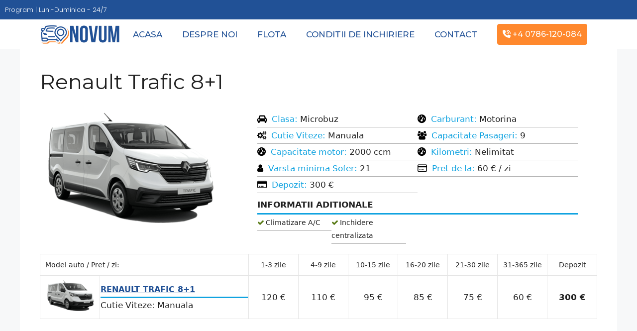

--- FILE ---
content_type: text/html; charset=UTF-8
request_url: https://rentacartimisoara.ro/model/renault-trafic-8-1/
body_size: 23537
content:
<!DOCTYPE html>
<html lang="ro-RO">
<head>
	<meta charset="UTF-8">
	<meta name='robots' content='index, follow, max-image-preview:large, max-snippet:-1, max-video-preview:-1' />
	<style>img:is([sizes="auto" i], [sizes^="auto," i]) { contain-intrinsic-size: 3000px 1500px }</style>
	<meta name="viewport" content="width=device-width, initial-scale=1">
	<!-- This site is optimized with the Yoast SEO plugin v26.3 - https://yoast.com/wordpress/plugins/seo/ -->
	<title>Inchiriere Renault Trafic 8+1 Timisoara la preturi de la 60 € / zi</title>
	<meta name="description" content="Inchiriere Renault Trafic 8+1 Timisoara : Renault Trafic 8+1 in Timisoara de la 60 €/zi pret inchiriere masina. Sunati la ☏ 0786-120-084..." />
	<link rel="canonical" href="https://rentacartimisoara.ro/model/renault-trafic-8-1/" />
	<meta property="og:locale" content="ro_RO" />
	<meta property="og:type" content="article" />
	<meta property="og:title" content="Inchiriere Renault Trafic 8+1 Timisoara la preturi de la 60 € / zi" />
	<meta property="og:description" content="Inchiriere Renault Trafic 8+1 Timisoara : Renault Trafic 8+1 in Timisoara de la 60 €/zi pret inchiriere masina. Sunati la ☏ 0786-120-084..." />
	<meta property="og:url" content="https://rentacartimisoara.ro/model/renault-trafic-8-1/" />
	<meta property="og:site_name" content="Rent a Car Timisoara" />
	<meta property="article:modified_time" content="2024-06-01T17:36:07+00:00" />
	<meta name="twitter:card" content="summary_large_image" />
	<meta name="twitter:label1" content="Timp estimat pentru citire" />
	<meta name="twitter:data1" content="1 minut" />
	<!-- / Yoast SEO plugin. -->


<link rel='dns-prefetch' href='//use.fontawesome.com' />
<link href='https://fonts.gstatic.com' crossorigin rel='preconnect' />
<link href='https://fonts.googleapis.com' crossorigin rel='preconnect' />
<link rel="alternate" type="application/rss+xml" title="Rent a Car Timisoara &raquo; Flux" href="https://rentacartimisoara.ro/feed/" />
<script>
window._wpemojiSettings = {"baseUrl":"https:\/\/s.w.org\/images\/core\/emoji\/16.0.1\/72x72\/","ext":".png","svgUrl":"https:\/\/s.w.org\/images\/core\/emoji\/16.0.1\/svg\/","svgExt":".svg","source":{"concatemoji":"https:\/\/rentacartimisoara.ro\/wp-includes\/js\/wp-emoji-release.min.js?ver=f5c6851ae5401dde600ad62265806210"}};
/*! This file is auto-generated */
!function(s,n){var o,i,e;function c(e){try{var t={supportTests:e,timestamp:(new Date).valueOf()};sessionStorage.setItem(o,JSON.stringify(t))}catch(e){}}function p(e,t,n){e.clearRect(0,0,e.canvas.width,e.canvas.height),e.fillText(t,0,0);var t=new Uint32Array(e.getImageData(0,0,e.canvas.width,e.canvas.height).data),a=(e.clearRect(0,0,e.canvas.width,e.canvas.height),e.fillText(n,0,0),new Uint32Array(e.getImageData(0,0,e.canvas.width,e.canvas.height).data));return t.every(function(e,t){return e===a[t]})}function u(e,t){e.clearRect(0,0,e.canvas.width,e.canvas.height),e.fillText(t,0,0);for(var n=e.getImageData(16,16,1,1),a=0;a<n.data.length;a++)if(0!==n.data[a])return!1;return!0}function f(e,t,n,a){switch(t){case"flag":return n(e,"\ud83c\udff3\ufe0f\u200d\u26a7\ufe0f","\ud83c\udff3\ufe0f\u200b\u26a7\ufe0f")?!1:!n(e,"\ud83c\udde8\ud83c\uddf6","\ud83c\udde8\u200b\ud83c\uddf6")&&!n(e,"\ud83c\udff4\udb40\udc67\udb40\udc62\udb40\udc65\udb40\udc6e\udb40\udc67\udb40\udc7f","\ud83c\udff4\u200b\udb40\udc67\u200b\udb40\udc62\u200b\udb40\udc65\u200b\udb40\udc6e\u200b\udb40\udc67\u200b\udb40\udc7f");case"emoji":return!a(e,"\ud83e\udedf")}return!1}function g(e,t,n,a){var r="undefined"!=typeof WorkerGlobalScope&&self instanceof WorkerGlobalScope?new OffscreenCanvas(300,150):s.createElement("canvas"),o=r.getContext("2d",{willReadFrequently:!0}),i=(o.textBaseline="top",o.font="600 32px Arial",{});return e.forEach(function(e){i[e]=t(o,e,n,a)}),i}function t(e){var t=s.createElement("script");t.src=e,t.defer=!0,s.head.appendChild(t)}"undefined"!=typeof Promise&&(o="wpEmojiSettingsSupports",i=["flag","emoji"],n.supports={everything:!0,everythingExceptFlag:!0},e=new Promise(function(e){s.addEventListener("DOMContentLoaded",e,{once:!0})}),new Promise(function(t){var n=function(){try{var e=JSON.parse(sessionStorage.getItem(o));if("object"==typeof e&&"number"==typeof e.timestamp&&(new Date).valueOf()<e.timestamp+604800&&"object"==typeof e.supportTests)return e.supportTests}catch(e){}return null}();if(!n){if("undefined"!=typeof Worker&&"undefined"!=typeof OffscreenCanvas&&"undefined"!=typeof URL&&URL.createObjectURL&&"undefined"!=typeof Blob)try{var e="postMessage("+g.toString()+"("+[JSON.stringify(i),f.toString(),p.toString(),u.toString()].join(",")+"));",a=new Blob([e],{type:"text/javascript"}),r=new Worker(URL.createObjectURL(a),{name:"wpTestEmojiSupports"});return void(r.onmessage=function(e){c(n=e.data),r.terminate(),t(n)})}catch(e){}c(n=g(i,f,p,u))}t(n)}).then(function(e){for(var t in e)n.supports[t]=e[t],n.supports.everything=n.supports.everything&&n.supports[t],"flag"!==t&&(n.supports.everythingExceptFlag=n.supports.everythingExceptFlag&&n.supports[t]);n.supports.everythingExceptFlag=n.supports.everythingExceptFlag&&!n.supports.flag,n.DOMReady=!1,n.readyCallback=function(){n.DOMReady=!0}}).then(function(){return e}).then(function(){var e;n.supports.everything||(n.readyCallback(),(e=n.source||{}).concatemoji?t(e.concatemoji):e.wpemoji&&e.twemoji&&(t(e.twemoji),t(e.wpemoji)))}))}((window,document),window._wpemojiSettings);
</script>
<link rel='stylesheet' id='car-rental-front-sitewide-css' href='https://rentacartimisoara.ro/wp-content/plugins/FleetManagement/UI/Common/Assets/Front/CSS/Sitewide/CrimsonRed.css?ver=f5c6851ae5401dde600ad62265806210' media='all' />
<link rel='stylesheet' id='structured-content-frontend-css' href='https://rentacartimisoara.ro/wp-content/plugins/structured-content/dist/blocks.style.build.css?ver=1.7.0' media='all' />
<style id='wp-emoji-styles-inline-css'>

	img.wp-smiley, img.emoji {
		display: inline !important;
		border: none !important;
		box-shadow: none !important;
		height: 1em !important;
		width: 1em !important;
		margin: 0 0.07em !important;
		vertical-align: -0.1em !important;
		background: none !important;
		padding: 0 !important;
	}
</style>
<link rel='stylesheet' id='wp-block-library-css' href='https://rentacartimisoara.ro/wp-includes/css/dist/block-library/style.min.css?ver=f5c6851ae5401dde600ad62265806210' media='all' />
<style id='classic-theme-styles-inline-css'>
/*! This file is auto-generated */
.wp-block-button__link{color:#fff;background-color:#32373c;border-radius:9999px;box-shadow:none;text-decoration:none;padding:calc(.667em + 2px) calc(1.333em + 2px);font-size:1.125em}.wp-block-file__button{background:#32373c;color:#fff;text-decoration:none}
</style>
<style id='font-awesome-svg-styles-default-inline-css'>
.svg-inline--fa {
  display: inline-block;
  height: 1em;
  overflow: visible;
  vertical-align: -.125em;
}
</style>
<link rel='stylesheet' id='font-awesome-svg-styles-css' href='https://rentacartimisoara.ro/wp-content/uploads/font-awesome/v6.5.1/css/svg-with-js.css' media='all' />
<style id='font-awesome-svg-styles-inline-css'>
   .wp-block-font-awesome-icon svg::before,
   .wp-rich-text-font-awesome-icon svg::before {content: unset;}
</style>
<style id='global-styles-inline-css'>
:root{--wp--preset--aspect-ratio--square: 1;--wp--preset--aspect-ratio--4-3: 4/3;--wp--preset--aspect-ratio--3-4: 3/4;--wp--preset--aspect-ratio--3-2: 3/2;--wp--preset--aspect-ratio--2-3: 2/3;--wp--preset--aspect-ratio--16-9: 16/9;--wp--preset--aspect-ratio--9-16: 9/16;--wp--preset--color--black: #000000;--wp--preset--color--cyan-bluish-gray: #abb8c3;--wp--preset--color--white: #ffffff;--wp--preset--color--pale-pink: #f78da7;--wp--preset--color--vivid-red: #cf2e2e;--wp--preset--color--luminous-vivid-orange: #ff6900;--wp--preset--color--luminous-vivid-amber: #fcb900;--wp--preset--color--light-green-cyan: #7bdcb5;--wp--preset--color--vivid-green-cyan: #00d084;--wp--preset--color--pale-cyan-blue: #8ed1fc;--wp--preset--color--vivid-cyan-blue: #0693e3;--wp--preset--color--vivid-purple: #9b51e0;--wp--preset--color--contrast: var(--contrast);--wp--preset--color--contrast-2: var(--contrast-2);--wp--preset--color--contrast-3: var(--contrast-3);--wp--preset--color--base: var(--base);--wp--preset--color--base-2: var(--base-2);--wp--preset--color--base-3: var(--base-3);--wp--preset--color--accent: var(--accent);--wp--preset--gradient--vivid-cyan-blue-to-vivid-purple: linear-gradient(135deg,rgba(6,147,227,1) 0%,rgb(155,81,224) 100%);--wp--preset--gradient--light-green-cyan-to-vivid-green-cyan: linear-gradient(135deg,rgb(122,220,180) 0%,rgb(0,208,130) 100%);--wp--preset--gradient--luminous-vivid-amber-to-luminous-vivid-orange: linear-gradient(135deg,rgba(252,185,0,1) 0%,rgba(255,105,0,1) 100%);--wp--preset--gradient--luminous-vivid-orange-to-vivid-red: linear-gradient(135deg,rgba(255,105,0,1) 0%,rgb(207,46,46) 100%);--wp--preset--gradient--very-light-gray-to-cyan-bluish-gray: linear-gradient(135deg,rgb(238,238,238) 0%,rgb(169,184,195) 100%);--wp--preset--gradient--cool-to-warm-spectrum: linear-gradient(135deg,rgb(74,234,220) 0%,rgb(151,120,209) 20%,rgb(207,42,186) 40%,rgb(238,44,130) 60%,rgb(251,105,98) 80%,rgb(254,248,76) 100%);--wp--preset--gradient--blush-light-purple: linear-gradient(135deg,rgb(255,206,236) 0%,rgb(152,150,240) 100%);--wp--preset--gradient--blush-bordeaux: linear-gradient(135deg,rgb(254,205,165) 0%,rgb(254,45,45) 50%,rgb(107,0,62) 100%);--wp--preset--gradient--luminous-dusk: linear-gradient(135deg,rgb(255,203,112) 0%,rgb(199,81,192) 50%,rgb(65,88,208) 100%);--wp--preset--gradient--pale-ocean: linear-gradient(135deg,rgb(255,245,203) 0%,rgb(182,227,212) 50%,rgb(51,167,181) 100%);--wp--preset--gradient--electric-grass: linear-gradient(135deg,rgb(202,248,128) 0%,rgb(113,206,126) 100%);--wp--preset--gradient--midnight: linear-gradient(135deg,rgb(2,3,129) 0%,rgb(40,116,252) 100%);--wp--preset--font-size--small: 13px;--wp--preset--font-size--medium: 20px;--wp--preset--font-size--large: 36px;--wp--preset--font-size--x-large: 42px;--wp--preset--spacing--20: 0.44rem;--wp--preset--spacing--30: 0.67rem;--wp--preset--spacing--40: 1rem;--wp--preset--spacing--50: 1.5rem;--wp--preset--spacing--60: 2.25rem;--wp--preset--spacing--70: 3.38rem;--wp--preset--spacing--80: 5.06rem;--wp--preset--shadow--natural: 6px 6px 9px rgba(0, 0, 0, 0.2);--wp--preset--shadow--deep: 12px 12px 50px rgba(0, 0, 0, 0.4);--wp--preset--shadow--sharp: 6px 6px 0px rgba(0, 0, 0, 0.2);--wp--preset--shadow--outlined: 6px 6px 0px -3px rgba(255, 255, 255, 1), 6px 6px rgba(0, 0, 0, 1);--wp--preset--shadow--crisp: 6px 6px 0px rgba(0, 0, 0, 1);}:where(.is-layout-flex){gap: 0.5em;}:where(.is-layout-grid){gap: 0.5em;}body .is-layout-flex{display: flex;}.is-layout-flex{flex-wrap: wrap;align-items: center;}.is-layout-flex > :is(*, div){margin: 0;}body .is-layout-grid{display: grid;}.is-layout-grid > :is(*, div){margin: 0;}:where(.wp-block-columns.is-layout-flex){gap: 2em;}:where(.wp-block-columns.is-layout-grid){gap: 2em;}:where(.wp-block-post-template.is-layout-flex){gap: 1.25em;}:where(.wp-block-post-template.is-layout-grid){gap: 1.25em;}.has-black-color{color: var(--wp--preset--color--black) !important;}.has-cyan-bluish-gray-color{color: var(--wp--preset--color--cyan-bluish-gray) !important;}.has-white-color{color: var(--wp--preset--color--white) !important;}.has-pale-pink-color{color: var(--wp--preset--color--pale-pink) !important;}.has-vivid-red-color{color: var(--wp--preset--color--vivid-red) !important;}.has-luminous-vivid-orange-color{color: var(--wp--preset--color--luminous-vivid-orange) !important;}.has-luminous-vivid-amber-color{color: var(--wp--preset--color--luminous-vivid-amber) !important;}.has-light-green-cyan-color{color: var(--wp--preset--color--light-green-cyan) !important;}.has-vivid-green-cyan-color{color: var(--wp--preset--color--vivid-green-cyan) !important;}.has-pale-cyan-blue-color{color: var(--wp--preset--color--pale-cyan-blue) !important;}.has-vivid-cyan-blue-color{color: var(--wp--preset--color--vivid-cyan-blue) !important;}.has-vivid-purple-color{color: var(--wp--preset--color--vivid-purple) !important;}.has-black-background-color{background-color: var(--wp--preset--color--black) !important;}.has-cyan-bluish-gray-background-color{background-color: var(--wp--preset--color--cyan-bluish-gray) !important;}.has-white-background-color{background-color: var(--wp--preset--color--white) !important;}.has-pale-pink-background-color{background-color: var(--wp--preset--color--pale-pink) !important;}.has-vivid-red-background-color{background-color: var(--wp--preset--color--vivid-red) !important;}.has-luminous-vivid-orange-background-color{background-color: var(--wp--preset--color--luminous-vivid-orange) !important;}.has-luminous-vivid-amber-background-color{background-color: var(--wp--preset--color--luminous-vivid-amber) !important;}.has-light-green-cyan-background-color{background-color: var(--wp--preset--color--light-green-cyan) !important;}.has-vivid-green-cyan-background-color{background-color: var(--wp--preset--color--vivid-green-cyan) !important;}.has-pale-cyan-blue-background-color{background-color: var(--wp--preset--color--pale-cyan-blue) !important;}.has-vivid-cyan-blue-background-color{background-color: var(--wp--preset--color--vivid-cyan-blue) !important;}.has-vivid-purple-background-color{background-color: var(--wp--preset--color--vivid-purple) !important;}.has-black-border-color{border-color: var(--wp--preset--color--black) !important;}.has-cyan-bluish-gray-border-color{border-color: var(--wp--preset--color--cyan-bluish-gray) !important;}.has-white-border-color{border-color: var(--wp--preset--color--white) !important;}.has-pale-pink-border-color{border-color: var(--wp--preset--color--pale-pink) !important;}.has-vivid-red-border-color{border-color: var(--wp--preset--color--vivid-red) !important;}.has-luminous-vivid-orange-border-color{border-color: var(--wp--preset--color--luminous-vivid-orange) !important;}.has-luminous-vivid-amber-border-color{border-color: var(--wp--preset--color--luminous-vivid-amber) !important;}.has-light-green-cyan-border-color{border-color: var(--wp--preset--color--light-green-cyan) !important;}.has-vivid-green-cyan-border-color{border-color: var(--wp--preset--color--vivid-green-cyan) !important;}.has-pale-cyan-blue-border-color{border-color: var(--wp--preset--color--pale-cyan-blue) !important;}.has-vivid-cyan-blue-border-color{border-color: var(--wp--preset--color--vivid-cyan-blue) !important;}.has-vivid-purple-border-color{border-color: var(--wp--preset--color--vivid-purple) !important;}.has-vivid-cyan-blue-to-vivid-purple-gradient-background{background: var(--wp--preset--gradient--vivid-cyan-blue-to-vivid-purple) !important;}.has-light-green-cyan-to-vivid-green-cyan-gradient-background{background: var(--wp--preset--gradient--light-green-cyan-to-vivid-green-cyan) !important;}.has-luminous-vivid-amber-to-luminous-vivid-orange-gradient-background{background: var(--wp--preset--gradient--luminous-vivid-amber-to-luminous-vivid-orange) !important;}.has-luminous-vivid-orange-to-vivid-red-gradient-background{background: var(--wp--preset--gradient--luminous-vivid-orange-to-vivid-red) !important;}.has-very-light-gray-to-cyan-bluish-gray-gradient-background{background: var(--wp--preset--gradient--very-light-gray-to-cyan-bluish-gray) !important;}.has-cool-to-warm-spectrum-gradient-background{background: var(--wp--preset--gradient--cool-to-warm-spectrum) !important;}.has-blush-light-purple-gradient-background{background: var(--wp--preset--gradient--blush-light-purple) !important;}.has-blush-bordeaux-gradient-background{background: var(--wp--preset--gradient--blush-bordeaux) !important;}.has-luminous-dusk-gradient-background{background: var(--wp--preset--gradient--luminous-dusk) !important;}.has-pale-ocean-gradient-background{background: var(--wp--preset--gradient--pale-ocean) !important;}.has-electric-grass-gradient-background{background: var(--wp--preset--gradient--electric-grass) !important;}.has-midnight-gradient-background{background: var(--wp--preset--gradient--midnight) !important;}.has-small-font-size{font-size: var(--wp--preset--font-size--small) !important;}.has-medium-font-size{font-size: var(--wp--preset--font-size--medium) !important;}.has-large-font-size{font-size: var(--wp--preset--font-size--large) !important;}.has-x-large-font-size{font-size: var(--wp--preset--font-size--x-large) !important;}
:where(.wp-block-post-template.is-layout-flex){gap: 1.25em;}:where(.wp-block-post-template.is-layout-grid){gap: 1.25em;}
:where(.wp-block-columns.is-layout-flex){gap: 2em;}:where(.wp-block-columns.is-layout-grid){gap: 2em;}
:root :where(.wp-block-pullquote){font-size: 1.5em;line-height: 1.6;}
</style>
<link rel='stylesheet' id='ctcocb-front-styling-css' href='https://rentacartimisoara.ro/wp-content/plugins/click-to-call-or-chat-buttons/ctcocb-front.css?ver=f5c6851ae5401dde600ad62265806210' media='all' />
<link rel='stylesheet' id='contact-form-7-css' href='https://rentacartimisoara.ro/wp-content/plugins/contact-form-7/includes/css/styles.css?ver=6.1.3' media='all' />
<link rel='stylesheet' id='mks_shortcodes_fntawsm_css-css' href='https://rentacartimisoara.ro/wp-content/plugins/meks-flexible-shortcodes/css/font-awesome/css/font-awesome.min.css?ver=1.3.8' media='screen' />
<link rel='stylesheet' id='mks_shortcodes_simple_line_icons-css' href='https://rentacartimisoara.ro/wp-content/plugins/meks-flexible-shortcodes/css/simple-line/simple-line-icons.css?ver=1.3.8' media='screen' />
<link rel='stylesheet' id='mks_shortcodes_css-css' href='https://rentacartimisoara.ro/wp-content/plugins/meks-flexible-shortcodes/css/style.css?ver=1.3.8' media='screen' />
<link rel='stylesheet' id='generate-widget-areas-css' href='https://rentacartimisoara.ro/wp-content/themes/generatepress/assets/css/components/widget-areas.min.css?ver=3.6.0' media='all' />
<link rel='stylesheet' id='generate-style-css' href='https://rentacartimisoara.ro/wp-content/themes/generatepress/assets/css/main.min.css?ver=3.6.0' media='all' />
<style id='generate-style-inline-css'>
body{background-color:var(--base-2);color:var(--contrast);}a{color:var(--accent);}a{text-decoration:underline;}.entry-title a, .site-branding a, a.button, .wp-block-button__link, .main-navigation a{text-decoration:none;}a:hover, a:focus, a:active{color:var(--contrast);}.wp-block-group__inner-container{max-width:1200px;margin-left:auto;margin-right:auto;}.site-header .header-image{width:220px;}:root{--contrast:#222222;--contrast-2:#575760;--contrast-3:#b2b2be;--base:#f0f0f0;--base-2:#f7f8f9;--base-3:#ffffff;--accent:#215196;}:root .has-contrast-color{color:var(--contrast);}:root .has-contrast-background-color{background-color:var(--contrast);}:root .has-contrast-2-color{color:var(--contrast-2);}:root .has-contrast-2-background-color{background-color:var(--contrast-2);}:root .has-contrast-3-color{color:var(--contrast-3);}:root .has-contrast-3-background-color{background-color:var(--contrast-3);}:root .has-base-color{color:var(--base);}:root .has-base-background-color{background-color:var(--base);}:root .has-base-2-color{color:var(--base-2);}:root .has-base-2-background-color{background-color:var(--base-2);}:root .has-base-3-color{color:var(--base-3);}:root .has-base-3-background-color{background-color:var(--base-3);}:root .has-accent-color{color:var(--accent);}:root .has-accent-background-color{background-color:var(--accent);}h1{font-family:Montserrat, sans-serif;}@media (max-width:768px){h1{font-size:43px;line-height:1.2em;}}.site-info{font-family:Poppins, sans-serif;font-weight:200;text-decoration:none;font-size:18px;}.widget-title{font-family:Poppins, sans-serif;font-weight:500;font-style:normal;text-decoration:none;font-size:23px;margin-bottom:10px;}.main-navigation a, .main-navigation .menu-toggle, .main-navigation .menu-bar-items{font-family:Montserrat, sans-serif;font-weight:500;text-transform:uppercase;font-size:17px;}.top-bar{font-family:Poppins, sans-serif;font-weight:300;font-size:13px;}@media (max-width:768px){.top-bar{font-size:16px;}}.top-bar{background-color:#215196;color:#ffffff;}.top-bar a{color:#ffffff;}.top-bar a:hover{color:#303030;}.site-header{background-color:var(--base-3);}.main-title a,.main-title a:hover{color:var(--contrast);}.site-description{color:var(--contrast-2);}.mobile-menu-control-wrapper .menu-toggle,.mobile-menu-control-wrapper .menu-toggle:hover,.mobile-menu-control-wrapper .menu-toggle:focus,.has-inline-mobile-toggle #site-navigation.toggled{background-color:rgba(0, 0, 0, 0.02);}.main-navigation,.main-navigation ul ul{background-color:var(--base-3);}.main-navigation .main-nav ul li a, .main-navigation .menu-toggle, .main-navigation .menu-bar-items{color:#215196;}.main-navigation .main-nav ul li:not([class*="current-menu-"]):hover > a, .main-navigation .main-nav ul li:not([class*="current-menu-"]):focus > a, .main-navigation .main-nav ul li.sfHover:not([class*="current-menu-"]) > a, .main-navigation .menu-bar-item:hover > a, .main-navigation .menu-bar-item.sfHover > a{color:#FF882D;}button.menu-toggle:hover,button.menu-toggle:focus{color:#215196;}.main-navigation .main-nav ul li[class*="current-menu-"] > a{color:#FF882D;}.navigation-search input[type="search"],.navigation-search input[type="search"]:active, .navigation-search input[type="search"]:focus, .main-navigation .main-nav ul li.search-item.active > a, .main-navigation .menu-bar-items .search-item.active > a{color:#FF882D;}.main-navigation ul ul{background-color:var(--base);}.separate-containers .inside-article, .separate-containers .comments-area, .separate-containers .page-header, .one-container .container, .separate-containers .paging-navigation, .inside-page-header{background-color:var(--base-3);}.entry-title a{color:var(--contrast);}.entry-title a:hover{color:var(--contrast-2);}.entry-meta{color:var(--contrast-2);}.sidebar .widget{background-color:var(--base-3);}.footer-widgets{color:#c1c1c1;background-color:#215196;}.footer-widgets a{color:var(--base-3);}.footer-widgets a:hover{color:#ff882d;}.footer-widgets .widget-title{color:#ffffff;}.site-info{color:var(--base-3);background-color:#23262d;}.site-info a{color:#ff882d;}.site-info a:hover{color:#215196;}.footer-bar .widget_nav_menu .current-menu-item a{color:#215196;}input[type="text"],input[type="email"],input[type="url"],input[type="password"],input[type="search"],input[type="tel"],input[type="number"],textarea,select{color:var(--contrast);background-color:var(--base-2);border-color:var(--base);}input[type="text"]:focus,input[type="email"]:focus,input[type="url"]:focus,input[type="password"]:focus,input[type="search"]:focus,input[type="tel"]:focus,input[type="number"]:focus,textarea:focus,select:focus{color:var(--contrast);background-color:var(--base-2);border-color:var(--contrast-3);}button,html input[type="button"],input[type="reset"],input[type="submit"],a.button,a.wp-block-button__link:not(.has-background){color:#ffffff;background-color:#55555e;}button:hover,html input[type="button"]:hover,input[type="reset"]:hover,input[type="submit"]:hover,a.button:hover,button:focus,html input[type="button"]:focus,input[type="reset"]:focus,input[type="submit"]:focus,a.button:focus,a.wp-block-button__link:not(.has-background):active,a.wp-block-button__link:not(.has-background):focus,a.wp-block-button__link:not(.has-background):hover{color:#ffffff;background-color:#3f4047;}a.generate-back-to-top{background-color:rgba( 0,0,0,0.4 );color:#ffffff;}a.generate-back-to-top:hover,a.generate-back-to-top:focus{background-color:rgba( 0,0,0,0.6 );color:#ffffff;}:root{--gp-search-modal-bg-color:var(--base-3);--gp-search-modal-text-color:var(--contrast);--gp-search-modal-overlay-bg-color:rgba(0,0,0,0.2);}@media (max-width: 768px){.main-navigation .menu-bar-item:hover > a, .main-navigation .menu-bar-item.sfHover > a{background:none;color:#215196;}}.inside-top-bar{padding:10px;}.nav-below-header .main-navigation .inside-navigation.grid-container, .nav-above-header .main-navigation .inside-navigation.grid-container{padding:0px 20px 0px 20px;}.site-main .wp-block-group__inner-container{padding:40px;}.separate-containers .paging-navigation{padding-top:20px;padding-bottom:20px;}.entry-content .alignwide, body:not(.no-sidebar) .entry-content .alignfull{margin-left:-40px;width:calc(100% + 80px);max-width:calc(100% + 80px);}.sidebar .widget, .page-header, .widget-area .main-navigation, .site-main > *{margin-bottom:0px;}.separate-containers .site-main{margin:0px;}.both-right .inside-left-sidebar,.both-left .inside-left-sidebar{margin-right:0px;}.both-right .inside-right-sidebar,.both-left .inside-right-sidebar{margin-left:0px;}.separate-containers .featured-image{margin-top:0px;}.separate-containers .inside-right-sidebar, .separate-containers .inside-left-sidebar{margin-top:0px;margin-bottom:0px;}.rtl .menu-item-has-children .dropdown-menu-toggle{padding-left:20px;}.rtl .main-navigation .main-nav ul li.menu-item-has-children > a{padding-right:20px;}.footer-widgets-container{padding:20px 40px 20px 40px;}.inside-site-info{padding:10px 40px 10px 40px;}@media (max-width:768px){.separate-containers .inside-article, .separate-containers .comments-area, .separate-containers .page-header, .separate-containers .paging-navigation, .one-container .site-content, .inside-page-header{padding:30px 20px 30px 20px;}.site-main .wp-block-group__inner-container{padding:30px 20px 30px 20px;}.inside-top-bar{padding-right:30px;padding-left:30px;}.inside-header{padding-right:30px;padding-left:30px;}.widget-area .widget{padding-top:30px;padding-right:30px;padding-bottom:30px;padding-left:30px;}.footer-widgets-container{padding-top:30px;padding-right:30px;padding-bottom:30px;padding-left:30px;}.inside-site-info{padding-right:30px;padding-left:30px;}.entry-content .alignwide, body:not(.no-sidebar) .entry-content .alignfull{margin-left:-20px;width:calc(100% + 40px);max-width:calc(100% + 40px);}.one-container .site-main .paging-navigation{margin-bottom:0px;}}/* End cached CSS */.is-right-sidebar{width:30%;}.is-left-sidebar{width:30%;}.site-content .content-area{width:100%;}@media (max-width: 768px){.main-navigation .menu-toggle,.sidebar-nav-mobile:not(#sticky-placeholder){display:block;}.main-navigation ul,.gen-sidebar-nav,.main-navigation:not(.slideout-navigation):not(.toggled) .main-nav > ul,.has-inline-mobile-toggle #site-navigation .inside-navigation > *:not(.navigation-search):not(.main-nav){display:none;}.nav-align-right .inside-navigation,.nav-align-center .inside-navigation{justify-content:space-between;}}
.dynamic-author-image-rounded{border-radius:100%;}.dynamic-featured-image, .dynamic-author-image{vertical-align:middle;}.one-container.blog .dynamic-content-template:not(:last-child), .one-container.archive .dynamic-content-template:not(:last-child){padding-bottom:0px;}.dynamic-entry-excerpt > p:last-child{margin-bottom:0px;}
.main-navigation.toggled .main-nav > ul{background-color: var(--base-3)}.sticky-enabled .gen-sidebar-nav.is_stuck .main-navigation {margin-bottom: 0px;}.sticky-enabled .gen-sidebar-nav.is_stuck {z-index: 500;}.sticky-enabled .main-navigation.is_stuck {box-shadow: 0 2px 2px -2px rgba(0, 0, 0, .2);}.navigation-stick:not(.gen-sidebar-nav) {left: 0;right: 0;width: 100% !important;}.nav-float-right .navigation-stick {width: 100% !important;left: 0;}.nav-float-right .navigation-stick .navigation-branding {margin-right: auto;}.main-navigation.has-sticky-branding:not(.grid-container) .inside-navigation:not(.grid-container) .navigation-branding{margin-left: 10px;}
</style>
<link rel='stylesheet' id='generate-google-fonts-css' href='https://fonts.googleapis.com/css?family=Righteous%3Aregular%7CPoppins%3A100%2C100italic%2C200%2C200italic%2C300%2C300italic%2Cregular%2Citalic%2C500%2C500italic%2C600%2C600italic%2C700%2C700italic%2C800%2C800italic%2C900%2C900italic%7CMontserrat%3A100%2C100italic%2C200%2C200italic%2C300%2C300italic%2Cregular%2Citalic%2C500%2C500italic%2C600%2C600italic%2C700%2C700italic%2C800%2C800italic%2C900%2C900italic&#038;display=auto&#038;ver=3.6.0' media='all' />
<link rel='stylesheet' id='font-awesome-official-css' href='https://use.fontawesome.com/releases/v6.5.1/css/all.css' media='all' integrity="sha384-t1nt8BQoYMLFN5p42tRAtuAAFQaCQODekUVeKKZrEnEyp4H2R0RHFz0KWpmj7i8g" crossorigin="anonymous" />
<style id='generateblocks-inline-css'>
:root{--gb-container-width:1200px;}.gb-container .wp-block-image img{vertical-align:middle;}.gb-grid-wrapper .wp-block-image{margin-bottom:0;}.gb-highlight{background:none;}.gb-shape{line-height:0;}
</style>
<link rel='stylesheet' id='generate-navigation-branding-css' href='https://rentacartimisoara.ro/wp-content/plugins/gp-premium/menu-plus/functions/css/navigation-branding-flex.min.css?ver=2.5.5' media='all' />
<style id='generate-navigation-branding-inline-css'>
@media (max-width: 768px){.site-header, #site-navigation, #sticky-navigation{display:none !important;opacity:0.0;}#mobile-header{display:block !important;width:100% !important;}#mobile-header .main-nav > ul{display:none;}#mobile-header.toggled .main-nav > ul, #mobile-header .menu-toggle, #mobile-header .mobile-bar-items{display:block;}#mobile-header .main-nav{-ms-flex:0 0 100%;flex:0 0 100%;-webkit-box-ordinal-group:5;-ms-flex-order:4;order:4;}}.main-navigation.has-branding .inside-navigation.grid-container, .main-navigation.has-branding.grid-container .inside-navigation:not(.grid-container){padding:0px 40px 0px 40px;}.main-navigation.has-branding:not(.grid-container) .inside-navigation:not(.grid-container) .navigation-branding{margin-left:10px;}.navigation-branding img, .site-logo.mobile-header-logo img{height:60px;width:auto;}.navigation-branding .main-title{line-height:60px;}@media (max-width: 768px){.main-navigation.has-branding.nav-align-center .menu-bar-items, .main-navigation.has-sticky-branding.navigation-stick.nav-align-center .menu-bar-items{margin-left:auto;}.navigation-branding{margin-right:auto;margin-left:10px;}.navigation-branding .main-title, .mobile-header-navigation .site-logo{margin-left:10px;}.main-navigation.has-branding .inside-navigation.grid-container{padding:0px;}}
</style>
<link rel='stylesheet' id='font-awesome-official-v4shim-css' href='https://use.fontawesome.com/releases/v6.5.1/css/v4-shims.css' media='all' integrity="sha384-5Jfdy0XO8+vjCRofsSnGmxGSYjLfsjjTOABKxVr8BkfvlaAm14bIJc7Jcjfq/xQI" crossorigin="anonymous" />
<script src="https://rentacartimisoara.ro/wp-includes/js/jquery/jquery.min.js?ver=3.7.1" id="jquery-core-js"></script>
<script src="https://rentacartimisoara.ro/wp-includes/js/jquery/jquery-migrate.min.js?ver=3.4.1" id="jquery-migrate-js"></script>
<script id="track-the-click-js-extra">
var ajax_var = {"nonce":"495b75dc19"};
var ttc_data = {"proBeacon":""};
</script>
<script src="https://rentacartimisoara.ro/wp-content/plugins/track-the-click/public/js/track-the-click-public.js?ver=0.4.0" id="track-the-click-js" data-noptimize="true" data-no-optimize="1"></script>
<script id="track-the-click-js-after" data-noptimize="true" data-no-optimize="1">
function getHomeURL() {return "https://rentacartimisoara.ro";}
function getPostID() {return 2490;}
function showClickCounts() {return false;}
</script>
<link rel="https://api.w.org/" href="https://rentacartimisoara.ro/wp-json/" /><link rel="alternate" title="oEmbed (JSON)" type="application/json+oembed" href="https://rentacartimisoara.ro/wp-json/oembed/1.0/embed?url=https%3A%2F%2Frentacartimisoara.ro%2Fmodel%2Frenault-trafic-8-1%2F" />
<link rel="alternate" title="oEmbed (XML)" type="text/xml+oembed" href="https://rentacartimisoara.ro/wp-json/oembed/1.0/embed?url=https%3A%2F%2Frentacartimisoara.ro%2Fmodel%2Frenault-trafic-8-1%2F&#038;format=xml" />

<!-- Call or Chat Button 1.5.0 by DIGITALBLUE (digitalblue.ro/wordpress-plugin/ctcocb) -->
<style>@media screen and (max-width: 780px){.ctcocb {display: block;}
				body{;}
				}.ctcocb {bottom:0px;left:0px;right:0px;;padding:5px;z-index:100001;background:#dd3333;border: 0px solid ;  border-radius: 0px;}.ctcocb-text{color:#ffffff;}.ctcocb a,.ctcocb a:visited{color:#ffffff;}.ctcocb a,.ctcocb a:visited{color:#ffffff;}
					 .ctcocb img {width:25px!important;}
					
					 .ctcocb div {font-size:22px;}
					 .ctcocb img,.ctcocb .ctcocb-text{margin-left:5px;margin-right:5px;}
					
					 </style>
<meta name="ti-site-data" content="[base64]" />            <script type="text/javascript">var FleetManagementVars = {};</script>
            <script type="text/javascript">var FleetManagementLang = {};</script>
                    <script type="text/javascript">FleetManagementVars['CAR_RENTAL'] = {"EXT_PREFIX":"car_rental_","EXT_URL_PREFIX":"car-rental-","EXT_CSS_PREFIX":"car-rental-","AJAX_LOADER_IMAGE_URL":"https:\/\/rentacartimisoara.ro\/wp-content\/plugins\/FleetManagement\/UI\/Common\/Assets\/Front\/Images\/AjaxLoader.gif"};</script>
        <script type="text/javascript">FleetManagementLang['CAR_RENTAL'] = {"LANG_LOCATION_STATUS_CLOSED_TEXT":"Inchis","LANG_LOADING_TEXT":"Loading ...","LANG_USER_LOGGING_IN_PLEASE_WAIT_TEXT":"Logging in, please wait ..."};</script>
        		<style id="wp-custom-css">
			.fleet-management-item-models-price-table tr.class-label {
 display: none;
}

@media screen and (max-width: 720px) {
.fleet-management-item-models-price-table tr.item-model-row .item-model-description {
 display: none !important;
} }

@media screen and (max-width: 720px) {
.fleet-management-item-models-price-table .item-model-description-separator {
 display: none !important;
 } }

@media screen and (max-width: 720px) {
.classified-item-label {
 display: none;
} }

.descrieremasina {
	display: inline-block;
}

.top-bar a {
 text-decoration: none;
}

.adresahome h3 {
	font-family: Poppins;
	font-size: 25px;
}

@media screen and (max-width: 720px) {
.adresahome h3 {
	font-family: Poppins;
	font-size: 19px;
} }

.headerphone {
border: 1px solid #ff882d;
background-color: #ff882d;
border-radius: 4px;
padding: 5px 10px;
font-weight: 500;
font-size: 16px;
color: #fff !important;
}

@media screen and (max-width: 720px) {
.headerphone {
border: 1px solid #ff882d;
background-color: #ff882d;
border-radius: 4px;
padding: 5px 10px;
font-weight: 500;
font-size: 16px;
color: #fff !important;
text-align: center;
margin-bottom: 10px;
	margin-top: 20px;
} }

.headerphone a {
 text-decoration: none;
	color: #fff !important;
}

.main-navigation .main-nav ul li a {
 line-height: 30px;
}

@media screen and (max-width: 720px) {
.main-navigation .main-nav ul li a {
    line-height: 35px;
} }

.seciunea1 .fa-solid, .fas {
    color: #ff882d;
}

@media screen and (max-width: 720px) {
.seciunea1 h2, .seciunea2 h2 {
	color: #030100;
	font-size: 28px !important;
	line-height: 1.1em !important;
	font-weight: bold;
	padding: 0;
	text-transform: uppercase;
	font-family: 'Poppins', cursive;
} }

.footer-widgets a {
	text-decoration: none;
}

.sc_card h2 {
	font-size: 25px !important;
	line-height: 1 !important;
	margin-bottom: 10px !important;
}

@media screen and (max-width: 720px) {
.sc_card h2 {
	font-size: 20px !important;
	line-height: 1 !important;
	margin-bottom: 10px !important;
} }

/**--- Begin Top 3 ---**/

.pricetable {
	display: flex;
  flex-wrap: wrap;
	margin-bottom: 15px;
	margin-top: 30px;
}

@media screen and (max-width: 720px) {
.pricetable {
	margin-top: 12px;
} }

.icontable {
    width: 33.33%;
    float: left;
    box-sizing: border-box;
    font-size: 18px;
    margin-bottom: 10px;
		text-align: center;
}

@media screen and (max-width: 960px) {
.icontable {
	width: 100% !important;
	margin-bottom: 10px;
	text-align: center;
} }

.subicontable {
margin: 4px;
	border: 1px solid #ccc;
	padding: 25px 10px 10px 10px;
	border-radius: 4px;
}

.subicontable h4 {
 font-family: 'Poppins';
}



.subicontable:hover {
	border: 2px solid #ccc;
	box-shadow: 0 -10px 5px rgb(0 0 0 / 10%) inset;
}

.iconpret {
    display: inline-block!important;
	border: 1px solid;
	border-color: #d8575c;
	background: #c60f15;
	padding: 10px;
	color: #fff;
	border-radius: 10px;
	margin-bottom: 10px;
	font: normal normal normal 14px/1 ShortcodesUltimateIcons;
	text-rendering: auto;
	-webkit-font-smoothing: antialiased;
	font-size: 20px;
}

.iconpret a {
	color: #fff;
}

.iconpret:hover {
  background-color: #d8575c;
}

@media screen and (max-width: 720px) {
.iconpret {
	width: 90%;
	text-align: center;
} }

/**--- End Top 3 ---**/	

/**--- Begin CSS Slider ---**/

.home-hero h1 {
    color: #fff;
    font-size: 67px;
    line-height: 90px;
    padding-bottom: 35px;
    font-weight: bold;
	letter-spacing: 0;
position: relative;
    padding: 0 0 10px 0;
    margin: 0;
   font-family: 'Montserrat';
   text-transform: uppercase;
}

@media screen and (max-width: 720px) {
.home-hero h1 {
    color: #fff;
    font-size: 35px;
    line-height: 43px;
    padding-bottom: 35px;
    font-weight: bold;
	letter-spacing: 0;
position: relative;
    padding: 0 0 10px 0;
    margin: 0;
		text-transform: uppercase;
} }

.home-hero h2 {
   font-family: 'Oswald';
    font-size: 40px;
    line-height: 50px;
    color: #fff;
    padding-bottom: 10px;
    display: block;
}

@media screen and (max-width: 720px) {
.home-hero h2 {
    font-size: 28px;
    line-height: 0;
    color: #fff;
    display: block;
	margin-top: 20px;
} }

.home-hero h3 {
    font-family: 'Poppins', cursive;
    color: #f6d601;
    font-size: 40px;
    line-height: 50px;
    font-weight: bold;
    padding-bottom: 10px;
    display: block;
}

.home-hero p {
 color: #fff;
 font-size: 24px;
 line-height: 28px;
 padding-bottom: 60px;
 margin: 0px;
 font-weight: 300;
 font-family: 'Poppins', sans-serif;
}

@media screen and (max-width: 720px) {
.home-hero p {
 font-size: 18px;
 line-height: 26px;
 padding-bottom: 30px;
 margin: 0px;
 font-weight: 300;
 font-family: 'Poppins', sans-serif;
}
}

.home-hero .button {
 font-family: 'Poppins', cursive;
 font-size: 22px;
 background-color: #ff882d;
 color: #fff;
 padding: 13px 0px;
 width: 100%;
 max-width: 190px;
 text-align: center;
 display: inline-block;
 transition: ease-in all 0.5s;
 text-decoration: none !important;
 outline: none !important;
 border-radius: 5px;
}

.home-hero .button:hover {
 background-color: #215196;
 color: #fff;
 transition: ease-in all 0.5s;
 border-radius: 26px;
}

/**--- End CSS Slider ---**/

/**--- Begin CSS General ---**/

.alignleft {
 border-radius: 4px;
 margin-top: 2px;
}

@media screen and (max-width: 720px) {
.alignleft {
 margin-bottom: 12px;
}
}

.alignright {
 border-radius: 4px;
 margin-top: 2px;
}

@media screen and (max-width: 720px) {
.alignright {
 margin-bottom: 12px;
}
}


.autolist {
 border: 3px solid #e1e1e1;
 border-radius: 0 30px;
 padding: 58px 25px;
 position: relative;
}

.copyright-bar a {
 text-decoration: none !important;
}

/**--- End CSS General ---**/

/**--- Begin CSS Sectiuni ---**/

.seciunea1 p {
 font-family: Poppins;
 font-size: 17px;
 line-height: 1.3;
 font-weight: 300;
 text-transform: none;
 margin-bottom: 0.7em;
}

.seciunea1 h2 {
 color: #030100;
 margin-bottom: 20px;
 font-size: 45px;
 line-height: 50px;
 font-weight: bold;
 padding: 0;
 text-transform: uppercase;
 font-family: 'Poppins', cursive;
}

.seciunea1 span {
 color: #fff;
 background-color: #23262d;
 border-radius: 60px;
 border: #f6d601 solid 5px;
 padding: 20px 27px;
 display: inline-block;
 font-size: 20px;
 margin-bottom: 20px;
}

.seciunea1 .choose_box {
 text-align: center;
}

.seciunea2 h2 {
 color: #030100;
 margin-bottom: 20px;
 font-size: 45px;
 line-height: 50px;
 font-weight: bold;
 padding: 0;
 text-transform: uppercase;
 font-family: 'Poppins', cursive;
}

.seciunea1 h3 {
 font-size: 50px;
 line-height: 60px;
 font-weight: bold;
 text-transform: uppercase;
 font-family: 'Poppins', cursive;
 text-align: center;
}

@media screen and (max-width: 720px) {
.seciunea1 h3 {
 font-size: 45px;
} }

.seciunea1 .color_chang {
 color: #0c0c0e;
}

.seciunea1 .multi {
 color: #ff882d;
 font-weight: bold;
 font-size: 40px;
}

@media screen and (max-width: 720px) {
.seciunea1 .multi {
 font-size: 29px;
}
}

.seciunea2 p {
 font-family: Poppins;
 font-size: 17px;
 line-height: 1.3;
 font-weight: 300;
 text-transform: none;
 margin-bottom: 0.7em;
}

.seciunea2 h2 {
 color: #030100;
 margin-bottom: 20px;
 font-size: 45px;
 line-height: 50px;
 font-weight: bold;
 padding: 0;
 text-transform: uppercase;
 font-family: 'Poppins', cursive;
}

.seciunea2 .choose_box {
 text-align: center;
}

.seciunea2 h2 {
 color: #030100;
 margin-bottom: 20px;
 font-size: 45px;
 line-height: 50px;
 font-weight: bold;
 padding: 0;
 text-transform: uppercase;
 font-family: 'Poppins', cursive;
}

.seciunea2 h3 {
 font-size: 50px;
 line-height: 60px;
 font-weight: bold;
 text-transform: uppercase;
 font-family: 'Poppins', cursive;
 text-align: center;
}

.seciunea2 .color_chang {
 color: #0c0c0e;
}

.seciunea2 .multi {
 color: #f6d601;
 font-weight: bold;
 font-size: 40px;
}

.adresacontact a {
 text-decoration: none;
}

/**--- End CSS Sectiuni ---**/

/**--- Begin Tabel Masini ---**/

.block-container__list {
 display: flex;
 flex-wrap: wrap;
 width: 100%;
 max-width: 1300px;
 margin-left: auto;
 margin-right: auto;
}

.block-container__list .product, .block-container__list .card-ubication, .block-container__list .card-points, .block-container__list .card-product, .block-container__list .card-square {
}

.product {
	box-shadow: 0 0 6px 0 rgba(0,0,0,0.1);
	border: 1px solid #D9D9D9;
	max-width: 33%;
	background-color: #fff;
	margin-left: auto;
	margin-right: auto;
	margin-bottom: 5px;
}

@media screen and (max-width: 900px) {
.product {
	max-width: 100% !important;
}
}

.product__content {
	padding: 20px 20px 0 20px;
	display: flex;
}

.product__block:first-child {
	margin-right: 20px;
}

@media screen and (max-width: 720px) {
.product__content {
	padding: 20px 20px 0 20px;
	display: grid;
}
}

.product__block {
	display: flex;
	flex-direction: column;
}

.product__title {
	color: #333;
	font-size: 17px;
	font-weight: 600;
	line-height: 20px;
	font-family: 'Poppins', cursive;
}

@media screen and (max-width: 720px) {
.product__title {
    color: #333;
    font-size: 24px;
    font-weight: 600;
    line-height: 20px;
    font-family: 'Poppins', cursive;
	border-bottom: 1px solid #ccc;
 }
}

.product__image {
    height: 134px;
    max-width: 165px;
}

@media screen and (max-width: 720px) {
.product__image {
 height: 100%;
 width: 100%;
 max-height: 459px;
 max-width: 565px;
}
}

.product__description {
    color: #333;
    font-size: 13px;
    line-height: 16px;
}

#faq .main-content, .landing p {
}

.product__price {
    display: flex;
}

@media screen and (max-width: 720px) {
.product__price .label {
 margin-right: 0 !important;
 margin-left: 0 !important;
	display: inline-block;
}
}

@media screen and (max-width: 720px) {
.product__price {
 border-bottom: 1px solid #ccc;
	margin-bottom: 8px;
	margin-left: auto;
	margin-right: auto;
	padding: 1px;
}
}

@media screen and (max-width: 900px) {
.product__price {
 border-bottom: 1px solid #ccc;
	margin-bottom: 8px;
	margin-left: auto;
	margin-right: auto;
	padding: 1px;
}
}

.product__block p {
 margin-bottom: 0.4em;
	font-size: 13px;
}

@media screen and (max-width: 720px) {
.product__block p {
 margin-bottom: 0.4em;
	font-size: 16px;
}
}

@media screen and (max-width: 900px) {
.product__block p {
 margin-bottom: 0.4em;
	font-size: 16px;
}
}

.product__price .label {
	color: #333;
	font-size: 13px;
	font-size: 15px;
	font-weight: 600;
	line-height: 20px;
	text-align: left;
	margin: auto;
}

.label {
    display: inline;
    padding: 0.2em 0.6em 0.3em;
    font-weight: 700;
    line-height: 1;
    text-align: center;
    white-space: nowrap;
    vertical-align: baseline;
    border-radius: 0.25em;
}

.product__price .price {
    color: #333;
    font-size: 18px;
    font-weight: 600;
    line-height: 20px;
    text-align: right;
}

.landing a {
    color: #c00;
}

.product__button {
background-color: #c00;
	font-family: 'Poppins', cursive;
	font-size: 17px;
	font-weight: 600;
	text-align: center;
	text-decoration: none !important;
	justify-content: center;
	text-decoration: none;
	line-height: 15px;
	background-color: #ff882d;	
	color: #fff;	
	width: 100%;
	cursor: pointer;
	display: inline-block;
	transition: ease-in all 0.5s;
	align-items: center;
	margin: auto;
	padding-bottom: 15px;
	outline: none !important;
}

.product__button:hover {
	background-color: #215196;
	color: #fff;
	transition: ease-in all 0.5s;
	border-radius: 26px;
}

/**--- End Tabel Masini ---**/

/**--- Begin CSS Cursa Localitate ---**/

.rand {
width: 100%;
display: flex;
flex-wrap: wrap;
margin-bottom: 25px;
}

.formularcontact p {
 font-size: 17px !important;
}

.coloana {
width: 50%;
float: left;
box-sizing: border-box;
font-size: 17px;
}

@media screen and (max-width: 720px) {
.coloana {
width: 100% !important;
margin-bottom: 10px;
text-align: center;
} }

@media only screen and (max-width: 900px) { 
.coloana {
width: 100%;
}
}

.rezervaacumonline {
color: #333;
font-weight: bold;
letter-spacing: .5px;
line-height: 32px;
font-family: poppins,sans-serif;
display: block;
margin-block-end: 0.2em;
margin-inline-start: 0px;
margin-inline-end: 0px;
text-align: center;
font-size: 23px;
text-transform: uppercase;
}

.formularcontact {
margin: 4px;
box-shadow: 0 2px 2px 0 rgba(0, 0, 0, 0.16), 0 0 0 1px rgba(0, 0, 0, 0.08);
padding: 10px 10px;
border-radius: 4px;
display: inline-block;
}

.harta2 {
margin: 4px;
box-shadow: 0 2px 2px 0 rgba(0, 0, 0, 0.16), 0 0 0 1px rgba(0, 0, 0, 0.08);
padding: 10px 10px;
border-radius: 4px;
}

.harta2 iframe {
height: 383px;
width: 100%;
}

/**--- End CSS Cursa Localitate ---**/

/**--- Begin CSS Formular Contact  ---**/

.formular-singur {
border-radius: 4px;
box-shadow: 0 2px 2px 0 rgba(0, 0, 0, 0.16), 0 0 0 1px rgba(0, 0, 0, 0.08);
display: inline-block;
padding: 7px;
		margin-bottom: 0px !important;
}

.rand-formular p {
	margin-bottom: 0;
}

.wpcf7-submit {
	width: 100%;
}

.wpcf7 textarea {
	max-height: 119px;
}

@media screen and (max-width: 720px) {
.wpcf7 textarea {
	max-height: 100px;
} }

.wpcf7-list-item {
	font-size: 13px;
	margin: 0;
	}

@media screen and (max-width: 720px) {
.wpcf7-list-item {
	font-size: 11px;
	margin: 0;
	} }

.wpcf7-spinner {
	display: none;
}

input[type="submit"] {
  border-color: #ff882d;
	color: #fff;
	border-radius: 3px;
	background: #ff882d;
	font-size: 18px;
	padding: 6px 12px;
}

input[type="submit"]:hover {
	border-color: #215196;
	background: #215196;
}

input[type="submit"] {
	width: 100%;
}

#tot-formularul {
	max-width:1189px /*-- change this to get your desired form width --*/;
	margin:0 auto;
	width:100%;
	border: 1px solid #019afe;
	border-radius: 3px;
}

.rand-formular {
	width: 100%;
}

.coloana-mare {
	float: left;
	position: relative;
	padding: 0.15rem;
	width:100%;
	-webkit-box-sizing: border-box;
	-moz-box-sizing: border-box;
	box-sizing: border-box
}

.coloana-mica {
	float: left;
	position: relative;
	padding: 0.15rem;
	width:100%;
	-webkit-box-sizing: border-box;
	-moz-box-sizing: border-box;
	box-sizing: border-box
}

.clearfix:after {
	content: "";
	display: table;
	clear: both;
}

/**---------------- Media query ----------------**/
@media only screen and (min-width: 48em) { 
.coloana-mica {
	width: 50%;
	}
}

.wpcf7 input[type="text"], .wpcf7 input[type="email"], .wpcf7 textarea {
	width: 100%;
	padding: 1px 4px;
	border: 1px solid #ccc;
	border-radius: 3px;
	-webkit-box-sizing: border-box;
	-moz-box-sizing: border-box;
	box-sizing: border-box;
}

.wpcf7 input[type="text"]:focus {
	background: #fff;
}

.wpcf7-submit {
	float: right;
	background: #36d278;
	color: #fff;
	text-transform: uppercase;
	border: none;
	padding: 8px 20px;
	cursor: pointer;
	width: 100%;
}

.wpcf7-submit:hover {
	background: #080;
}

span.wpcf7-not-valid-tip {
	text-shadow: none;
	font-size: 12px;
	color: #fff;
	background: #ff0000;
	padding: 5px;
}

div.wpcf7-validation-errors { 
	text-shadow: none;
	border: transparent;
	background: #f9cd00;
	padding: 5px;
	color: #9C6533;
	text-align: center;
	margin: 0;
	font-size: 12px;
}

div.wpcf7-mail-sent-ok {
	text-align: center;
	text-shadow: none;
	padding: 5px;
	font-size: 12px;
	background: #59a80f;
	border-color: #59a80f;
	color: #fff;
	margin: 0;
}

input:focus::placeholder {
	color:transparent;
  }

textarea:focus::placeholder {
	color:transparent;
}

/**--- End CSS Formular Contact  ---**/		</style>
		</head>

<body class="wp-singular car_rental_item-template-default single single-car_rental_item postid-2490 wp-custom-logo wp-embed-responsive wp-theme-generatepress post-image-above-header post-image-aligned-center sticky-menu-fade mobile-header mobile-header-logo mobile-header-sticky no-sidebar nav-below-header one-container header-aligned-left dropdown-hover"  >
	<a class="screen-reader-text skip-link" href="#content" title="Sari la conținut">Sari la conținut</a>		<div class="top-bar top-bar-align-left">
			<div class="inside-top-bar">
				<aside id="block-8" class="widget inner-padding widget_block">Program | Luni-Duminica - 24/7</aside>			</div>
		</div>
				<nav id="mobile-header"   class="main-navigation mobile-header-navigation has-branding has-sticky-branding">
			<div class="inside-navigation grid-container grid-parent">
				<div class="site-logo mobile-header-logo">
						<a href="https://rentacartimisoara.ro/" title="Rent a Car Timisoara" rel="home">
							<img src="https://rentacartimisoara.ro/wp-content/uploads/2023/12/log-rent-a-car-timisoara.png" alt="Rent a Car Timisoara" class="is-logo-image" width="648" height="160" />
						</a>
					</div>					<button class="menu-toggle" aria-controls="mobile-menu" aria-expanded="false">
						<span class="gp-icon icon-menu-bars"><svg viewBox="0 0 512 512" aria-hidden="true" xmlns="http://www.w3.org/2000/svg" width="1em" height="1em"><path d="M0 96c0-13.255 10.745-24 24-24h464c13.255 0 24 10.745 24 24s-10.745 24-24 24H24c-13.255 0-24-10.745-24-24zm0 160c0-13.255 10.745-24 24-24h464c13.255 0 24 10.745 24 24s-10.745 24-24 24H24c-13.255 0-24-10.745-24-24zm0 160c0-13.255 10.745-24 24-24h464c13.255 0 24 10.745 24 24s-10.745 24-24 24H24c-13.255 0-24-10.745-24-24z" /></svg><svg viewBox="0 0 512 512" aria-hidden="true" xmlns="http://www.w3.org/2000/svg" width="1em" height="1em"><path d="M71.029 71.029c9.373-9.372 24.569-9.372 33.942 0L256 222.059l151.029-151.03c9.373-9.372 24.569-9.372 33.942 0 9.372 9.373 9.372 24.569 0 33.942L289.941 256l151.03 151.029c9.372 9.373 9.372 24.569 0 33.942-9.373 9.372-24.569 9.372-33.942 0L256 289.941l-151.029 151.03c-9.373 9.372-24.569 9.372-33.942 0-9.372-9.373-9.372-24.569 0-33.942L222.059 256 71.029 104.971c-9.372-9.373-9.372-24.569 0-33.942z" /></svg></span><span class="mobile-menu">MENIU</span>					</button>
					<div id="mobile-menu" class="main-nav"><ul id="menu-meniu" class=" menu sf-menu"><li id="menu-item-1937" class="menu-item menu-item-type-post_type menu-item-object-page menu-item-home menu-item-1937"><a href="https://rentacartimisoara.ro/">Acasa</a></li>
<li id="menu-item-1992" class="menu-item menu-item-type-post_type menu-item-object-page menu-item-1992"><a href="https://rentacartimisoara.ro/despre-noi/">Despre Noi</a></li>
<li id="menu-item-1991" class="menu-item menu-item-type-post_type menu-item-object-page menu-item-1991"><a href="https://rentacartimisoara.ro/flota/">Flota</a></li>
<li id="menu-item-1990" class="menu-item menu-item-type-post_type menu-item-object-page menu-item-1990"><a href="https://rentacartimisoara.ro/conditii-de-inchiriere/">Conditii de Inchiriere</a></li>
<li id="menu-item-1938" class="menu-item menu-item-type-post_type menu-item-object-page menu-item-1938"><a href="https://rentacartimisoara.ro/contact/">Contact</a></li>
<li id="menu-item-2237" class="menu-item menu-item-type-custom menu-item-object-custom menu-item-2237"><a href="tel:+4-0786-120-084"><div class="headerphone"><i class="fa-solid fa-phone-volume"></i> +4 0786-120-084</div></a></li>
</ul></div>			</div><!-- .inside-navigation -->
		</nav><!-- #site-navigation -->
				<nav class="has-branding main-navigation nav-align-right sub-menu-right" id="site-navigation" aria-label="Principal"   >
			<div class="inside-navigation grid-container">
				<div class="navigation-branding"><div class="site-logo">
						<a href="https://rentacartimisoara.ro/" title="Rent a Car Timisoara" rel="home">
							<img  class="header-image is-logo-image" alt="Rent a Car Timisoara" src="https://rentacartimisoara.ro/wp-content/uploads/2023/12/log-rent-a-car-timisoara.png" title="Rent a Car Timisoara" srcset="https://rentacartimisoara.ro/wp-content/uploads/2023/12/log-rent-a-car-timisoara.png 1x, https://rentacartimisoara.ro/wp-content/uploads/2023/12/log-rent-a-car-timisoara.png 2x" width="648" height="160" />
						</a>
					</div></div>				<button class="menu-toggle" aria-controls="primary-menu" aria-expanded="false">
					<span class="gp-icon icon-menu-bars"><svg viewBox="0 0 512 512" aria-hidden="true" xmlns="http://www.w3.org/2000/svg" width="1em" height="1em"><path d="M0 96c0-13.255 10.745-24 24-24h464c13.255 0 24 10.745 24 24s-10.745 24-24 24H24c-13.255 0-24-10.745-24-24zm0 160c0-13.255 10.745-24 24-24h464c13.255 0 24 10.745 24 24s-10.745 24-24 24H24c-13.255 0-24-10.745-24-24zm0 160c0-13.255 10.745-24 24-24h464c13.255 0 24 10.745 24 24s-10.745 24-24 24H24c-13.255 0-24-10.745-24-24z" /></svg><svg viewBox="0 0 512 512" aria-hidden="true" xmlns="http://www.w3.org/2000/svg" width="1em" height="1em"><path d="M71.029 71.029c9.373-9.372 24.569-9.372 33.942 0L256 222.059l151.029-151.03c9.373-9.372 24.569-9.372 33.942 0 9.372 9.373 9.372 24.569 0 33.942L289.941 256l151.03 151.029c9.372 9.373 9.372 24.569 0 33.942-9.373 9.372-24.569 9.372-33.942 0L256 289.941l-151.029 151.03c-9.373 9.372-24.569 9.372-33.942 0-9.372-9.373-9.372-24.569 0-33.942L222.059 256 71.029 104.971c-9.372-9.373-9.372-24.569 0-33.942z" /></svg></span><span class="mobile-menu">MENIU</span>				</button>
				<div id="primary-menu" class="main-nav"><ul id="menu-meniu-1" class=" menu sf-menu"><li class="menu-item menu-item-type-post_type menu-item-object-page menu-item-home menu-item-1937"><a href="https://rentacartimisoara.ro/">Acasa</a></li>
<li class="menu-item menu-item-type-post_type menu-item-object-page menu-item-1992"><a href="https://rentacartimisoara.ro/despre-noi/">Despre Noi</a></li>
<li class="menu-item menu-item-type-post_type menu-item-object-page menu-item-1991"><a href="https://rentacartimisoara.ro/flota/">Flota</a></li>
<li class="menu-item menu-item-type-post_type menu-item-object-page menu-item-1990"><a href="https://rentacartimisoara.ro/conditii-de-inchiriere/">Conditii de Inchiriere</a></li>
<li class="menu-item menu-item-type-post_type menu-item-object-page menu-item-1938"><a href="https://rentacartimisoara.ro/contact/">Contact</a></li>
<li class="menu-item menu-item-type-custom menu-item-object-custom menu-item-2237"><a href="tel:+4-0786-120-084"><div class="headerphone"><i class="fa-solid fa-phone-volume"></i> +4 0786-120-084</div></a></li>
</ul></div>			</div>
		</nav>
		
	<div class="site grid-container container hfeed" id="page">
				<div class="site-content" id="content">
			
	<div class="content-area" id="primary">
		<main class="site-main" id="main">
			
<article id="post-2490" class="post-2490 car_rental_item type-car_rental_item status-publish hentry"  >
	<div class="inside-article">
					<header class="entry-header">
				<h1 class="entry-title" >Renault Trafic 8+1</h1>			</header>
			
		<div class="entry-content" >
			<div class="fleet-management-wrapper car-rental-wrapper fleet-management-item-model-details car-rental-item-model-details">
                    <div class="item-model-images">
            <div class="item-model-big-image">
                                    <a class="item-main-image fancybox" rel="group" href="https://rentacartimisoara.ro/wp-content/uploads/CarRentalGallery/Inchiriere-Renault-Trafic-Timisoara.png" title="Renault Trafic 8+1 ">
                        <img decoding="async" src="https://rentacartimisoara.ro/wp-content/uploads/CarRentalGallery/big_thumb_Inchiriere-Renault-Trafic-Timisoara.png" alt="Renault Trafic 8+1 " /><br />
                    </a>
                            </div>
            <div class="item-model-small-images">
                                                            </div>
        </div>
        <div class="item-model-description">
            
                            <div class="info-line">
                    <i class="fa fa-car" aria-hidden="true"></i>
                    <span class="highlight">Clasa:</span> Microbuz                </div>
            
                            <div class="info-line">
                    <i class="fa fa-tachometer" aria-hidden="true"></i>
                    <span class="highlight">Carburant:</span> Motorina                </div>
            
                            <div class="info-line">
                    <i class="fa fa-cogs" aria-hidden="true"></i>
                    <span class="highlight">Cutie Viteze:</span> Manuala                </div>
            
            
                            <div class="info-line">
                    <i class="fa fa-users" aria-hidden="true"></i>
                    <span class="highlight">Capacitate Pasageri:</span> 9                </div>
            
                            <div class="info-line">
                    <i class="fa fa-tachometer" aria-hidden="true"></i>
                    <span class="highlight">Capacitate motor:</span> 2000 ccm                </div>
            
            
            
                            <div class="info-line">
                    <i class="fa fa-tachometer" aria-hidden="true"></i>
                    <span class="highlight">Kilometri:</span> Nelimitat                </div>
            
                            <div class="info-line">
                    <i class="fa fa-user" aria-hidden="true"></i>
                    <span class="highlight">Varsta minima Sofer:</span> 21                </div>
            
            <div class="info-line">
                <i class="fa fa-credit-card" aria-hidden="true"></i>
                <span class="highlight">Pret de la:</span>
                <span title="60,00 €">
                    60 €                </span> / zi            </div>

                            <div class="info-line">
                    <i class="fa fa-credit-card" aria-hidden="true"></i>
                    <span class="highlight">Depozit:</span>
                    <span title="300,00 €">
                        300 €                    </span>
                </div>
            
                            <div class="features-section">
                    <div class="section-title">Informatii Aditionale</div>
                    <ul class="feature-list">
                                                    <li>Climatizare A/C</li>
                                                    <li>Inchidere centralizata</li>
                                            </ul>
                </div>
                    </div>
        <div class="clear">&nbsp;</div>
    </div>

<div class="fleet-management-wrapper car-rental-wrapper fleet-management-item-models-price-table car-rental-item-models-price-table">
    <table class="price-table">
    <thead>
        <tr class="classified-table-labels">
            <th colspan="2" class="classified-item-label">
                Model auto / Pret / zi:
            </th>
            <th class="item-model-price-on-duration"><span title="Perioada">1-3 zile</span></th><th class="item-model-price-on-duration"><span title="Perioada">4-9 zile</span></th><th class="item-model-price-on-duration"><span title="Perioada">10-15 zile</span></th><th class="item-model-price-on-duration"><span title="Perioada">16-20 zile</span></th><th class="item-model-price-on-duration"><span title="Perioada">21-30 zile</span></th><th class="item-model-price-on-duration"><span title="Perioada">31-365 zile</span></th><th class="item-model-deposit">Depozit</th>        </tr>
    </thead>
    <tbody>
        <tr class="class-label"><td class="class-name" colspan="9">Microbuz</td></tr><tr class="item-model-row"><td class="item-model-image"><a class="fancybox" href="https://rentacartimisoara.ro/wp-content/uploads/CarRentalGallery/Inchiriere-Renault-Trafic-Timisoara.png" title="Renault Trafic 8+1 "><img decoding="async" src="https://rentacartimisoara.ro/wp-content/uploads/CarRentalGallery/mini_thumb_Inchiriere-Renault-Trafic-Timisoara.png" alt="Renault Trafic 8+1 " /></a></td><td class="item-model-description"><a href="https://rentacartimisoara.ro/model/renault-trafic-8-1/" title="Afiseaza descrierea Masinii"><span class="item-model-name">Renault Trafic 8+1</span></a><br /><hr />Cutie Viteze: Manuala</td><td class="item-model-description-separator"></td><td class="item-model-price-on-duration"><span title="&euro; 120,00, cu aplicare &euro; 0,0 discount">120 €</span></td><td class="item-model-price-on-duration"><span title="&euro; 110,00, cu aplicare &euro; 10,0 discount">110 €</span></td><td class="item-model-price-on-duration"><span title="&euro; 95,01, cu aplicare &euro; 25,0 discount">95 €</span></td><td class="item-model-price-on-duration"><span title="&euro; 84,99, cu aplicare &euro; 35,0 discount">85 €</span></td><td class="item-model-price-on-duration"><span title="&euro; 74,99, cu aplicare &euro; 45,0 discount">75 €</span></td><td class="item-model-price-on-duration"><span title="&euro; 60,00, cu aplicare &euro; 60,0 discount">60 €</span></td><td class="item-model-deposit"><strong>300 €</strong></td></tr>    </tbody>
    </table>
</div>

		</div>

			</div>
</article>
		</main>
	</div>

	
	</div>
</div>


<div class="site-footer">
				<div id="footer-widgets" class="site footer-widgets">
				<div class="footer-widgets-container grid-container">
					<div class="inside-footer-widgets">
							<div class="footer-widget-1">
		<aside id="nav_menu-2" class="widget inner-padding widget_nav_menu"><h2 class="widget-title">Meniu Rent a Car</h2><div class="menu-meniu-footer-container"><ul id="menu-meniu-footer" class="menu"><li id="menu-item-2022" class="menu-item menu-item-type-post_type menu-item-object-page menu-item-home menu-item-2022"><a href="https://rentacartimisoara.ro/"><i class="fa-solid fa-globe"></i> Rent a Car Timisoara</a></li>
<li id="menu-item-2023" class="menu-item menu-item-type-post_type menu-item-object-page menu-item-2023"><a href="https://rentacartimisoara.ro/flota/"><i class="fa-solid fa-car"></i> Modele de Masini</a></li>
<li id="menu-item-2024" class="menu-item menu-item-type-post_type menu-item-object-page menu-item-2024"><a href="https://rentacartimisoara.ro/contact/"><i class="fa-solid fa-map-location"></i> Pagina de Contact</a></li>
</ul></div></aside>	</div>
		<div class="footer-widget-2">
		<aside id="nav_menu-5" class="widget inner-padding widget_nav_menu"><h2 class="widget-title">Servicii Rent a Car</h2><div class="menu-servicii-container"><ul id="menu-servicii" class="menu"><li id="menu-item-2038" class="menu-item menu-item-type-custom menu-item-object-custom menu-item-home menu-item-2038"><a href="https://rentacartimisoara.ro"><i class="fa-solid fa-car-side"></i> Rent a Car</a></li>
<li id="menu-item-2040" class="menu-item menu-item-type-custom menu-item-object-custom menu-item-home menu-item-2040"><a href="https://rentacartimisoara.ro"><i class="fa-solid fa-user-tie"></i> Rent a Car cu Sofer</a></li>
<li id="menu-item-2039" class="menu-item menu-item-type-custom menu-item-object-custom menu-item-home menu-item-2039"><a href="https://rentacartimisoara.ro"><i class="fa-solid fa-plane-circle-check"></i> Transfer Aeroport</a></li>
</ul></div></aside>	</div>
		<div class="footer-widget-3">
		<aside id="nav_menu-4" class="widget inner-padding widget_nav_menu"><h2 class="widget-title">GDPR &#038; Legal</h2><div class="menu-gdpr-legal-container"><ul id="menu-gdpr-legal" class="menu"><li id="menu-item-2106" class="menu-item menu-item-type-post_type menu-item-object-page menu-item-2106"><a href="https://rentacartimisoara.ro/politica-de-confidentialitate/"><i class="fa-solid fa-file-lines"></i> Politică de confidențialitate</a></li>
<li id="menu-item-2105" class="menu-item menu-item-type-post_type menu-item-object-page menu-item-2105"><a href="https://rentacartimisoara.ro/termeni-si-conditii/"><i class="fa-solid fa-file-lines"></i> Termeni si Conditii</a></li>
<li id="menu-item-2104" class="menu-item menu-item-type-post_type menu-item-object-page menu-item-2104"><a href="https://rentacartimisoara.ro/politica-fisiere-cookies/"><i class="fa-solid fa-file-lines"></i> Politică fișiere cookies</a></li>
</ul></div></aside>	</div>
		<div class="footer-widget-4">
		<aside id="nav_menu-3" class="widget inner-padding widget_nav_menu"><h2 class="widget-title">Ia legatura cu noi</h2><div class="menu-ia-legatura-cu-noi-container"><ul id="menu-ia-legatura-cu-noi" class="menu"><li id="menu-item-2032" class="menu-item menu-item-type-custom menu-item-object-custom menu-item-2032"><a href="tel:+4-0786-120-084"><i class="fa-solid fa-phone-volume"></i> Non Stop +4 0786 120 084</a></li>
<li id="menu-item-2031" class="menu-item menu-item-type-custom menu-item-object-custom menu-item-2031"><a href="mailto:info@rentacartimisoara.ro"><i class="fa-regular fa-envelope"></i> info@rentacartimisoara.ro</a></li>
<li id="menu-item-2030" class="menu-item menu-item-type-custom menu-item-object-custom menu-item-2030"><a href="https://www.google.com/maps/place/Novum/@45.7489858,21.1993199,15z/data=!4m2!3m1!1s0x0:0x80b65ef569b96dd1?sa=X&#038;ved=2ahUKEwi5td-s9Y-DAxVrhf0HHcZdDN8Q_BJ6BAhJEAA"><i class="fa-solid fa-location-dot"></i> Strada Gării, № 12B, Timișoara</a></li>
</ul></div></aside>	</div>
						</div>
				</div>
			</div>
					<footer class="site-info" aria-label="Site"   >
			<div class="inside-site-info grid-container">
								<div class="copyright-bar">
					&copy; 2026 <a href="https://rentacartimisoara.ro">www.rentacartimisoara.ro</a>. Toate drepturile rezervate. Design by <a href="https://www.seotm.ro" target="_blank" rel="noopener">seotm.ro</a>				</div>
			</div>
		</footer>
		</div>

<script type="speculationrules">
{"prefetch":[{"source":"document","where":{"and":[{"href_matches":"\/*"},{"not":{"href_matches":["\/wp-*.php","\/wp-admin\/*","\/wp-content\/uploads\/*","\/wp-content\/*","\/wp-content\/plugins\/*","\/wp-content\/themes\/generatepress\/*","\/*\\?(.+)"]}},{"not":{"selector_matches":"a[rel~=\"nofollow\"]"}},{"not":{"selector_matches":".no-prefetch, .no-prefetch a"}}]},"eagerness":"conservative"}]}
</script>
<div class="ctcocb"><div class="ctcocb-cols-2"><a  href="https://wa.me/+40-786-120-084" ><div class="ctcocb-img" ><img alt="WhatsApp icon" src="[data-uri]"/></div><div class="ctcocb-wapp">WhatsApp</div></a></div><div class="ctcocb-cols-2"><a  href="tel:+40-786-120-084" ><div class="ctcocb-img" ><img alt="Phone icon"  src="[data-uri]"/></div><div class="ctcocb-phone">0786-120-084</div></a></div></div><script>window.wpsc_print_css_uri = 'https://rentacartimisoara.ro/wp-content/plugins/structured-content/dist/print.css';</script><script id="generate-a11y">
!function(){"use strict";if("querySelector"in document&&"addEventListener"in window){var e=document.body;e.addEventListener("pointerdown",(function(){e.classList.add("using-mouse")}),{passive:!0}),e.addEventListener("keydown",(function(){e.classList.remove("using-mouse")}),{passive:!0})}}();
</script>
<link rel='stylesheet' id='fancybox-css' href='https://rentacartimisoara.ro/wp-content/plugins/FleetManagement/UI/Common/Assets/3rdParty/fancyBox/source/jquery.fancybox.css?ver=f5c6851ae5401dde600ad62265806210' media='all' />
<link rel='stylesheet' id='font-awesome-css' href='https://rentacartimisoara.ro/wp-content/plugins/FleetManagement/UI/Common/Assets/3rdParty/font-awesome/css/font-awesome.min.css?ver=f5c6851ae5401dde600ad62265806210' media='all' />
<link rel='stylesheet' id='fleet-management-main-css' href='https://rentacartimisoara.ro/wp-content/plugins/FleetManagement/UI/Common/Assets/Front/CSS/Local/SkyBlue.css?ver=f5c6851ae5401dde600ad62265806210' media='all' />
<script src="https://rentacartimisoara.ro/wp-content/plugins/structured-content/dist/app.build.js?ver=1.7.0" id="structured-content-frontend-js"></script>
<script src="https://rentacartimisoara.ro/wp-content/plugins/gp-premium/menu-plus/functions/js/sticky.min.js?ver=2.5.5" id="generate-sticky-js"></script>
<script src="https://rentacartimisoara.ro/wp-includes/js/dist/hooks.min.js?ver=4d63a3d491d11ffd8ac6" id="wp-hooks-js"></script>
<script src="https://rentacartimisoara.ro/wp-includes/js/dist/i18n.min.js?ver=5e580eb46a90c2b997e6" id="wp-i18n-js"></script>
<script id="wp-i18n-js-after">
wp.i18n.setLocaleData( { 'text direction\u0004ltr': [ 'ltr' ] } );
</script>
<script src="https://rentacartimisoara.ro/wp-content/plugins/contact-form-7/includes/swv/js/index.js?ver=6.1.3" id="swv-js"></script>
<script id="contact-form-7-js-translations">
( function( domain, translations ) {
	var localeData = translations.locale_data[ domain ] || translations.locale_data.messages;
	localeData[""].domain = domain;
	wp.i18n.setLocaleData( localeData, domain );
} )( "contact-form-7", {"translation-revision-date":"2025-10-29 16:06:48+0000","generator":"GlotPress\/4.0.3","domain":"messages","locale_data":{"messages":{"":{"domain":"messages","plural-forms":"nplurals=3; plural=(n == 1) ? 0 : ((n == 0 || n % 100 >= 2 && n % 100 <= 19) ? 1 : 2);","lang":"ro"},"This contact form is placed in the wrong place.":["Acest formular de contact este plasat \u00eentr-un loc gre\u0219it."],"Error:":["Eroare:"]}},"comment":{"reference":"includes\/js\/index.js"}} );
</script>
<script id="contact-form-7-js-before">
var wpcf7 = {
    "api": {
        "root": "https:\/\/rentacartimisoara.ro\/wp-json\/",
        "namespace": "contact-form-7\/v1"
    }
};
</script>
<script src="https://rentacartimisoara.ro/wp-content/plugins/contact-form-7/includes/js/index.js?ver=6.1.3" id="contact-form-7-js"></script>
<script src="https://rentacartimisoara.ro/wp-content/plugins/meks-flexible-shortcodes/js/main.js?ver=1" id="mks_shortcodes_js-js"></script>
<!--[if lte IE 11]>
<script src="https://rentacartimisoara.ro/wp-content/themes/generatepress/assets/js/classList.min.js?ver=3.6.0" id="generate-classlist-js"></script>
<![endif]-->
<script id="generate-menu-js-before">
var generatepressMenu = {"toggleOpenedSubMenus":true,"openSubMenuLabel":"Deschide sub-meniul","closeSubMenuLabel":"\u00cenchide sub-meniul"};
</script>
<script src="https://rentacartimisoara.ro/wp-content/themes/generatepress/assets/js/menu.min.js?ver=3.6.0" id="generate-menu-js"></script>
<script src="https://rentacartimisoara.ro/wp-content/plugins/FleetManagement/UI/Common/Assets/3rdParty/fancyBox/lib/jquery.mousewheel.js?ver=f5c6851ae5401dde600ad62265806210" id="jquery.mousewheel-js"></script>
<script src="https://rentacartimisoara.ro/wp-content/plugins/FleetManagement/UI/Common/Assets/3rdParty/fancyBox/source/jquery.fancybox.pack.js?ver=f5c6851ae5401dde600ad62265806210" id="fancybox-js"></script>
<script type="text/javascript">
jQuery(document).ready(function() {
    'use strict';
    jQuery('.fancybox').fancybox();
    var mainImageHref = jQuery(".item-main-image");
    var mainImageFile = jQuery(".item-main-image img");
    var image1Href = jQuery(".item-model-image-1");
    var image1File = jQuery(".item-model-image-1 img");
    var image2Href = jQuery(".item-model-image-2");
    var image2File = jQuery(".item-model-image-2 img");
    var image3Href = jQuery(".item-model-image-3");
    var image3File = jQuery(".item-model-image-3 img");
    if(image1Href.length)
    {
        image1File.on( "mouseenter",
            function() {
                mainImageHref.attr("href", image1Href.attr("href"));
                mainImageFile.attr("src", image1File.attr("title"));
            }
        );
    }
    if(image2Href.length)
    {
        image2File.on( "mouseenter",
            function() {
                mainImageHref.attr("href", image2Href.attr("href"));
                mainImageFile.attr("src", image2File.attr("title"));
            }
        );

    }
    if(image3Href.length)
    {
        image3File.on( "mouseenter",
            function() {
                mainImageHref.attr("href", image3Href.attr("href"));
                mainImageFile.attr("src", image3File.attr("title"));
            }
        );

    }
});
</script>
<script type="text/javascript">
jQuery(document).ready(function() {
    'use strict';
    jQuery('.fancybox').fancybox();
});
</script>

</body>
</html>


--- FILE ---
content_type: text/css
request_url: https://rentacartimisoara.ro/wp-content/plugins/FleetManagement/UI/Common/Assets/Front/CSS/Local/SkyBlue.css?ver=f5c6851ae5401dde600ad62265806210
body_size: -1249
content:
/**
 * Fleet Management Stylesheet
 * Style Name: Sky Blue
 * Author: KestutisIT
 * Copyright: 2015-2019, KestutisIT
 * License: Licensed under the CodeCanyon split license.
 */
/* #1. First - Load the style colors (variables) */
@import url("Shared/SkyBlueColorsPartial.css");

/* #2. Then - Load the layout */
@import url("Shared/LayoutPartial.css");

--- FILE ---
content_type: text/css
request_url: https://rentacartimisoara.ro/wp-content/plugins/FleetManagement/UI/Common/Assets/Front/CSS/Local/Shared/SkyBlueColorsPartial.css
body_size: -1287
content:
/**
 * Colors style sheet (CSS4 VARIABLES)
 * License: Licensed under the CodeCanyon split license.
 */
:root {
    --fleet-management-primary-color: #11a3e0; /* Crimson Red */
    --fleet-management-primary-light-color: black; /* Light Red */
    --fleet-management-secondary-color: #343434; /* Dark Red */
}

--- FILE ---
content_type: text/css
request_url: https://rentacartimisoara.ro/wp-content/plugins/FleetManagement/UI/Common/Assets/Front/CSS/Local/Shared/LayoutPartial.css
body_size: 8228
content:
/**
 * A stylesheet with styles that are common to all plugin styling variations
 * Author: KestutisIT
 * Copyright: 2015-2019, KestutisIT
 * License: Licensed under the CodeCanyon split license.
 */
/*************************************************************************/
/*************************** GLOBAL STYLES *******************************/
/*************************************************************************/
/*
IE11 arrow removal for select
*/
.fleet-management-wrapper input:focus, .fleet-management-wrapper select:focus {
    outline:none;
}
.customer-details-form textarea {
    color: #666;
    border-radius: 0px;
    line-height: 1.2;
    border: 1px solid #b6b6b6;
    font-size: 14px;
    background: #fff;
    -webkit-appearance: none;
    cursor: pointer;
    resize: none;
}
.fleet-management-wrapper .search-field {
    max-width: 325px;
    width: 100%;
    display: inline-block;
    vertical-align: top;
    margin: 10px 5px 0px 5px;
}
.fleet-management-search-step1 .search-field:nth-child(3) {
    max-width: 182px;
    width: 100%;
    display: inline-block;
    vertical-align: top;
    margin: 10px 5px 0px 5px;
}
.fleet-management-search-step1 .search-field:last-child {
    max-width: 140px;
    width: 100%;
    display: inline-block;
    vertical-align: top;
    margin: 10px 5px 0px 5px;
}
.customer-details-form button[type="submit"] {
    text-transform: uppercase;
    color: #666;
    border-radius: 0px;
    line-height: 1.2;
    border: 1px solid #b6b6b6;
    padding: 0px 10px 0px 10px;
    height: 40px;
    font-size: 14px;
    background: #fff;
    -webkit-appearance: none;
    cursor:pointer;
}
.fleet-management-wrapper input[type="text"], .fleet-management-wrapper input[type="submit"], .fleet-management-wrapper select {
    color: #343434;
    border-radius: 0px;
    line-height: 1.2;
    border: 1px solid #b6b6b6;
    padding: 0px 10px 0px 10px;
    height: 40px;
    font-size: 16px;
    background: #fff;
    -webkit-appearance: none;
    cursor:pointer;
    height: 50px;
}
.fleet-management-search-step1 input[type="submit"],
.fleet-management-order-code-input-form input[type="text"],
.fleet-management-order-code-input-form input[type="submit"] {
    width: 100%;
}
.fleet-management-wrapper select {
    padding: 0px 35px 0px 10px;
    width: 100%;
    background: url(../../../Images/IconAwesomeAngleDown.svg);
    background-position: right 10px center;
    background-repeat: no-repeat;
    background-color: #fff;
}
.fleet-management-wrapper .wide-dropdown {
    max-width: 100%;
    width: 325px;
    margin-left: 0;
    margin-bottom: 7px;
    margin-right: 0;
    display: inline-block;
}
.fleet-management-wrapper .narrow-dropdown {
    max-width: 100%;
    width: 130px;
    margin-left: 8px;
    margin-bottom: 6px;
    margin-right: 0;
    display: inline-block;
}
.fleet-management-wrapper .inline-div {
    max-width: 100%;
    margin-bottom: 6px;
    display: inline-block;
    vertical-align: top;
}
.fleet-management-wrapper input.hasDatepicker {
    background-size: 21px;
    max-width: 100%;
    width: 182px;
    margin-right: 0;
    cursor: pointer;
    background: url(../../../Images/Calendar.svg);
    background-position: left 10px center;
    background-repeat: no-repeat;
    background-color: #fff;
}
.fleet-management-wrapper .top-padded {
    display: inline-block;
    vertical-align: top;
    width: 100%;
}
.fleet-management-wrapper .top-padded-submit {
    width: 100%;
    display: inline-block;
    vertical-align: top;
    margin-top: 30px;
}
.fleet-management-search-step1 input[type="submit"] {
    color: #fff;
    background-color: var(--fleet-management-primary-color);
    text-transform: uppercase;
    border: 0px;
    transition: all 0.3s ease;
    height: 103px;
}
.fleet-management-wrapper .change-order-form input[type="submit"] {
    color: #fff;
    background-color: var(--fleet-management-primary-color);
    text-transform: uppercase;
    border: 0px;
    transition: all 0.3s ease;
    height: 50px;
}
.fleet-management-location-input-search-form input[type="submit"] {
    color: #fff;
    background-color: var(--fleet-management-primary-color);
    text-transform: uppercase;
    border: 0px;
    transition: all 0.3s ease;
    height: 103px;
}
.fleet-management-wrapper input[type="submit"]:hover {
    color: #fff; /* IE 11 Compatibility */
    background-color: var(--fleet-management-secondary-color);
}
.fleet-management-wrapper select::-ms-expand {
    display: none;
}
#ui-datepicker-div {
    z-index: 9999 !important;
}
.fleet-management-wrapper label.error {
    display: inline-block;
    font-size: 12px;
    color: #DE2E2F; /* IE 11 Compatibility */
    color: var(--fleet-management-primary-color);
    padding-left: 10px;
}
.fleet-management-wrapper {
    line-height: 1.56em; /*equal to 25px for default font size of 16px*/
}
.fleet-management-wrapper .dynamic-requirement {
    color: transparent;
    visibility: hidden;
}
/* this is a dynamic item */
.fleet-management-wrapper .dynamic-requirement.required {
    color: #DE2E2F; /* IE 11 Compatibility */
    color: var(--fleet-management-primary-color);
    font-weight: bold;
    visibility: visible;
}
.fleet-management-wrapper .is-required {
    color: #DE2E2F; /* IE 11 Compatibility */
    color: var(--fleet-management-primary-color);
    font-weight: bold;
}
.fleet-management-wrapper .is-not-required {
    color: #006400;
    font-weight: bold;
}
.fleet-management-wrapper .highlight {
    color: #DE2E2F; /* IE 11 Compatibility */
    color: var(--fleet-management-primary-color);
}
.fleet-management-wrapper h2.top-padded {
     margin-top: 60px;
}
.fleet-management-wrapper ul.feature-list {
    margin: 0;
    float: left;
    padding-left: 0;
}
.fleet-management-wrapper ul.feature-list li {
    list-style: none;
    border-bottom: 1px solid #afafaf;
    float: left;
    padding-bottom: 3px;
    padding-top: 3px;
    font-size:14px;
    width: 50%;
}
@media (max-width: 768px) {
    .fleet-management-wrapper .feature-list li {
        float: none;
        width: 100%;
    }
}
.fleet-management-wrapper ul.feature-list li::before {
    content: "";
    display: inline-block;
    font-family: FontAwesome;
    font-feature-settings: normal;
    font-kerning: auto;
    font-language-override: normal;
    font-size: inherit;
    font-size-adjust: none;
    font-stretch: normal;
    font-style: normal;
    font-synthesis: weight style;
    font-variant: normal;
    font-weight: normal;
    line-height: 1;
    text-rendering: auto;
    color: #54770f;
    margin-right:3px
}
.fleet-management-wrapper .action-buttons input,
.fleet-management-wrapper .action-buttons button {
    padding-left: 10px;
    padding-right: 10px;
    padding-top: 5px;
    margin-bottom:4px;
    padding-bottom: 5px;
    min-width: 130px;
    height: 36px;
    font-size: 14px;
    color: white;
    background-color: #DE2E2F; /* IE 11 Compatibility */
    background-color: var(--fleet-management-primary-color);
    border: 0;
    cursor: pointer;
}
.fleet-management-wrapper .action-buttons input:hover,
.fleet-management-wrapper .action-buttons button:hover {
    background-color: #9F0001;
}
@media screen and (max-width: 768px) {
    .fleet-management-wrapper .action-buttons input
    {
        width: 100%;
    }
}
.fleet-management-wrapper .search-field-body input[type="text"], .pickup-location, .return-location, .pickup-time, .return-time{
    padding: 0px 10px 0px 40px !important;
}
.fleet-management-wrapper .select-icon {
    position:absolute;
    padding: 13px 0px 0px 10px;
}
.fleet-management-wrapper .title-icon {
    position:absolute;
    padding: 3px;
}
.fleet-management-wrapper .search-field-title p {
    padding-left:30px;
}
@media only screen and (max-width: 600px) {
    .fleet-management-wrapper .title-icon {
        position:absolute;
        padding: 0;
    }
    .fleet-management-wrapper .select-icon {
        position:absolute;
        padding: 18px 0px 0px 10px;
    }
}
.fleet-management-wrapper .icon-pickup:before {
    content: url(../../../Images/ArrowRight.svg);
}
.fleet-management-wrapper .icon-return:before {
    content: url(../../../Images/ArrowLeft.svg);
}
.fleet-management-wrapper .icon-location:before {
    content: url(../../../Images/Pin.svg);
}
.fleet-management-wrapper .icon-other:before {
    content: url(../../../Images/Other.svg);
}
.fleet-management-wrapper .icon-clock:before {
    content: url(../../../Images/ClockCircularOutline.svg);
}
/***********************************************************************************/
/******************************* ITEM MODELS SLIDER ********************************/
/***********************************************************************************/
.fleet-management-item-models-slider {
    min-height: 253px;  /* Used to avoid slow JS page moving while slider will load */
}
.fleet-management-item-models-slider .responsive-item-models-slider .slick-slide {
    display: flex;
    flex-direction: column;
    align-items: center;
}
.fleet-management-item-models-slider .responsive-item-models-slider div.item-model-image {
    max-width: 100%;
    width: 240px;
    height: 150px;
}
.fleet-management-item-models-slider .responsive-item-models-slider div.item-model-image img {
    max-width: 100%;
    border-radius: 12px 12px 12px 12px;
    width: 240px;
    height: 150px;
}
.fleet-management-item-models-slider .responsive-item-models-slider div.item-model-details {
    max-width: 100%;
    width: 240px;
    text-align: center;
    margin-left: 10px;
    margin-right: 10px;
    margin-bottom: 6px;
}
@media screen and (max-width: 420px) {
    /* Lets make space for dots to appear bellow the item model slider */
    .fleet-management-item-models-slider .responsive-item-models-slider div.item-model-details {
        margin-bottom: 28px;
    }
}
.fleet-management-item-models-slider .responsive-item-models-slider div.item-model-title {
    text-transform: uppercase;
    color: black;
    font-size: 18px;
    font-weight: bold;
    margin: 8px 0 5px;
    min-height: 22px;
    overflow: hidden;
}
.fleet-management-item-models-slider .responsive-item-models-slider div.item-model-title-with-partner {
    text-transform: uppercase;
    color: black;
    font-size: 18px;
    font-weight: bold;
    margin: 0;
    height: 22px;
    overflow: hidden;
}
.fleet-management-item-models-slider .responsive-item-models-slider div.slider-partner-title {
    text-transform: uppercase;
    color: gray;
    font-size: 10px;
    font-weight: bold;
    margin: 0;
    height: 13px;
    line-height: 10px;
    overflow: hidden;
}
.fleet-management-item-models-slider .responsive-item-models-slider div.item-model-price {
    display: inline-block;
    margin-left: 8px;
    margin-right: 8px;
    min-width: 68px;
    height: 62px;
    font-size: 45px;
    padding-top: 19px;
    color: white;
    font-weight: bold;
    background-color: #DE2E2F; /* IE 11 Compatibility */
    background-color: var(--fleet-management-primary-color);
    padding-left: 14px;
    padding-right: 14px;
    line-height: 0.5;
}
.fleet-management-item-models-slider .responsive-item-models-slider div.item-model-prefix,
.fleet-management-item-models-slider .responsive-item-models-slider div.item-model-suffix {
    text-transform: uppercase;
    display: inline-block;
    color: #DE2E2F; /* IE 11 Compatibility */
    color: var(--fleet-management-primary-color);
    font-size: 18px;
    text-align: left;
    vertical-align: top;
    padding-top: 18px;
    height: 62px;
}
.fleet-management-item-models-slider .responsive-item-models-slider button.slider-prev-icon,
.fleet-management-item-models-slider .responsive-item-models-slider button.slider-next-icon {
    position: absolute;
    top: 50%;
    padding: 0 10px;
    height: 24px;
    font-size: 0;
    line-height: 0;
    display: block;
    color: transparent;
    cursor: pointer;
    border: none;
    outline: none;
    z-index: 100;
}
.fleet-management-item-models-slider .responsive-item-models-slider button.slider-prev-icon {
    background-image: url("../../../Images/SliderArrowLeft.png");
    background-repeat: no-repeat;
    background-color: transparent;
    background-position: center;
    left: -20px;
}
.fleet-management-item-models-slider .responsive-item-models-slider button.slider-next-icon {
    background-image: url("../../../Images/SliderArrowRight.png");
    background-repeat: no-repeat;
    background-color: transparent;
    background-position: center;
    right: -20px;
}
@media screen and (max-width: 920px) {
    .fleet-management-item-models-slider .responsive-item-models-slider button.slider-next-icon {
        right: 0;
    }
    .fleet-management-item-models-slider .responsive-item-models-slider button.slider-prev-icon {
        left: 0px;
    }
}
/* Hide the arrow if there is no items on the left/right */
.fleet-management-item-models-slider .responsive-item-models-slider button.slider-prev-icon.slick-disabled,
.fleet-management-item-models-slider .responsive-item-models-slider button.slider-next-icon.slick-disabled {
    visibility: hidden;
}
.fleet-management-item-models-slider .no-item-models-available {
    text-align: center;
}
.fleet-management-item-models-slider .slick-dots {
    position: relative;
}
/***********************************************************************************/
/**************************** MANUFACTURERS SLIDER *********************************/
/***********************************************************************************/
.fleet-management-manufacturers-slider {
    min-height: 179px;
    margin-top: 19px;
    margin-bottom: 19px;
}
.fleet-management-manufacturers-slider .responsive-manufacturers-slider div.slick-slide {
    text-align: center;
}
.fleet-management-manufacturers-slider .responsive-manufacturers-slider div.manufacturer-logo {
    margin-left: 10px;
    margin-right: 10px;
}
.fleet-management-manufacturers-slider .responsive-manufacturers-slider div.manufacturer-logo img {
    border-radius: 12px 12px 12px 12px;
    height: 179px;
    width: 179px;
}
.fleet-management-manufacturers-slider .responsive-manufacturers-slider div.manufacturer-title {
    position: absolute;
    width: 179px;
    height: 179px;
    margin-left: 10px;
    margin-right: 10px;
    top: 50%;
    text-transform: uppercase;
    text-align: center;
    font-size: 18px;
    font-weight: bold;
    color: black;
}
.fleet-management-manufacturers-slider .responsive-manufacturers-slider button.slider-prev-icon,
.fleet-management-manufacturers-slider .responsive-manufacturers-slider button.slider-next-icon {
    font-size: 0;
    line-height: 0;
    position: absolute;
    top: 50%;
    display: block;
    color: transparent;
    cursor: pointer;
    border: none;
    outline: none;
}
.fleet-management-manufacturers-slider .responsive-manufacturers-slider button.slider-prev-icon {
    background-image: url("../../../Images/SliderArrowLeft.png");
    background-repeat: no-repeat;
    background-color: transparent;
    left: -25px;
    width: 14px;
    height: 24px;
}
.fleet-management-manufacturers-slider .responsive-manufacturers-slider button.slider-next-icon {
    background-image: url("../../../Images/SliderArrowRight.png");
    background-repeat: no-repeat;
    background-color: transparent;
    right: -25px;
    width: 14px;
    height: 24px;
}
/* Hide the arrow if there is no items on the left/right */
.fleet-management-manufacturers-slider .responsive-manufacturers-slider button.slider-prev-icon.slick-disabled,
.fleet-management-manufacturers-slider .responsive-manufacturers-slider button.slider-next-icon.slick-disabled {
    visibility: hidden;
}
.fleet-management-manufacturers-slider .no-manufacturers-available {
    text-align: center;
}
/***********************************************************************************/
/****************************** MANUFACTURERS GRID *********************************/
/***********************************************************************************/
.fleet-management-manufacturers-grid,
.fleet-management-manufacturers-grid {
    margin-top: 19px;
    margin-bottom: 19px;
}
.fleet-management-wrapper.fleet-management-manufacturers-grid {
    display: flex;
    flex-wrap: wrap;
    justify-content: center;
}
.fleet-management-manufacturers-grid div.manufacturer-box,
.fleet-management-manufacturers-grid div.manufacturer-box {
    display: inline-block;
    margin-left: 11px;
    margin-right: 11px;
    height: 179px;
    margin-bottom: 6px;
}
.fleet-management-manufacturers-grid div.manufacturer-box img {
    border-radius: 12px 12px 12px 12px;
    width: 179px;
    height: 179px;
}
.fleet-management-manufacturers-grid div.manufacturer-box div.manufacturer-title {
    display: block;
    position: relative;
    width: 179px;
    top: 50%;
    text-transform: uppercase;
    text-align: center;
    font-size: 18px;
    font-weight: bold;
    color: black;
}
.fleet-management-manufacturers-grid .no-manufacturers-available {
    text-align: center;
}
/******************************************************************/
/******************* ITEM SEARCH STEP 1 PAGE **********************/
/******************************************************************/
/*remove if padding is passed*/
.fleet-management-search-step1 {
    text-align: center;
    padding: 15px 0px;
}
.fleet-management-search-step1 input[name="coupon_code"]{
    width: 100%;
}
.fleet-management-wrapper .search-field-title {
    text-align: left;
    font-size: 16px;
    margin-bottom: 5px;
    font-weight: normal;
    color: #343434;
}
.fleet-management-search-step1 .search-field .search-field-body {
    text-align: left;
}
.fleet-management-search-step1 .search-field .search-field-body div.location-title {
    text-align: left;
    font-weight: bold;
    padding-top: 1px;
    padding-bottom: 1px;
    padding-left: 8px;
    margin-bottom: 14px;
    border: 2px solid rgb(182, 182, 182);
    border-radius: 4px 4px 4px 4px;
}
.fleet-management-search-step1 img.date-selector-image {
    width: 25px;
    height: 25px;
    margin-top: 2px;
}
.fleet-management-search-step1 .search-field .search-field-body div.top-padded-cancel {
    margin-top: 10px;
    margin-bottom: 12px;
    display: inline-block;
    vertical-align: top;
}
.fleet-management-search-step1 .search-field .search-field-body img[name="datepicker"] {
    width: 25px;
    height: 25px;
    margin-top: 2px;
}
@media (max-width: 425px) {
    .fleet-management-wrapper .inline-div {
        width: 100%;
    }
    .fleet-management-wrapper input.hasDatepicker {
        width: 100%;
    }
    .fleet-management-wrapper .narrow-dropdown {
        width: 100%;
        margin-left: 0px;
    }
}
@media (max-width: 768px) {
    .fleet-management-search-step1 .search-field .search-field-body {
        text-align: center;
    }
    .fleet-management-search-step1 .search-field .search-field-body input.order-code {
        /*width: 265px;*/
        width: 230px;
    }
}
/******************************************************************/
/************************* CHANGE ORDER PAGE **********************/
/******************************************************************/
/*remove if padding is passed*/
.fleet-management-order-code-input-form {
    text-align: center;
    padding: 15px;
}
/* Not used */
.fleet-management-order-code-input-form-bg {
    background-image: url("../../../Images/SearchBackground.png");
    background-repeat: repeat;
}
.fleet-management-order-code-input-form .search-field {
    max-width: 325px;
    width: 100%;
    display: inline-block;
    vertical-align: top;
    margin-left: 0;
    margin-right: 4px;
    margin-top: 19px;
}
.fleet-management-order-code-input-form .search-field:last-child {
    margin-right: 0;
}
.fleet-management-order-code-input-form .search-field .search-field-body {
    text-align: left;
}
.fleet-management-order-code-input-form .search-field .search-field-body div.inline-div {
    /*margin-bottom: 7px;*/
    margin-bottom: 6px;
    display: inline-block;
    vertical-align: top;
}
.fleet-management-order-code-input-form .search-field .search-field-body div.top-padded {
    max-width: 100%;
    margin-top: 1px;
    margin-bottom: 12px;
    display: inline-block;
    vertical-align: top;
}
@media screen and (max-width: 420px) {
    /* Lets make coupon code and order code input boxes more narrow now */
    .fleet-management-order-code-input-form .search-field .search-field-body input.order-code {
        width: 230px;
    }
}
@media (max-width: 768px) {
    .fleet-management-order-code-input-form .search-field .search-field-body {
        text-align: center;
    }
    .fleet-management-order-code-input-form .search-field .search-field-body input.order-code {
        /*width: 265px;*/
        width: 230px;
    }
    .fleet-management-order-code-input-form .search-field .search-field-body input[type="submit"] {
        /*width: 265px;*/
        width: 230px;
        margin-left: 0;
    }
}
@media (max-width: 385px) {
    .fleet-management-order-code-input-form .search-field .search-field-header .search-field-title {
        margin-left: 33px;
        margin-top: 31px;
    }
}

/******************************************************************/
/************** ORDER FROM SINGLE ITEM MODEL PAGE *****************/
/******************************************************************/
.fleet-management-item-model-input-search-form {
    background: #F7F7F7;
    background-repeat: repeat;
    padding-top: 20px;
    padding-bottom: 13px;
    padding-left: 29px;
    padding-right: 29px;
    text-align: center;
    float: left;
    margin-bottom: 22px;
    width: 100%;
}
.fleet-management-item-model-input-search-form .search-field:last-child {
    margin-right: 0;
    width: 246px;
    text-align: right;
}
.fleet-management-item-model-input-search-form .search-field .search-field-header {
    background: #F7F7F7;
    width: 298px;
    margin-left: 19px;
    margin-right: 19px;
    height: 150px;
    text-transform: uppercase;
    font-size: 18px;
    font-weight: bold;
    color: black;
    padding-top: 44px;
    padding-left: 70px;
    text-align: left;
}
.fleet-management-item-model-input-search-form .search-field .search-field-header-with-title {
    background: #F7F7F7;
    width: 298px;
    margin-left: 20px;
    margin-right: 20px;
    height: 150px;
    font-size: 18px;
    font-weight: bold;
    color: black;
    padding-top: 1px;
    padding-left: 0;
    text-align: left;
}
.fleet-management-item-model-input-search-form .search-field .search-field-header-with-title .booking-title {
    left: -23px;
    top: -7px;
    position: relative;
    margin-bottom: 3px;
}
.fleet-management-item-model-input-search-form .search-field .search-field-header-with-title .search-field-title {
    text-transform: uppercase;
    padding-left: 70px;
}
.fleet-management-item-model-input-search-form .search-field .search-field-body div.location-title {
    text-align: left;
    padding-bottom: 17px;
    font-weight: bold;
    padding-top: 2px;
    padding-left: 8px;
}
.fleet-management-item-model-input-search-form img.date-selector-image {
    margin-top: 2px;
    height: 25px;
    width: 25px;
}
.fleet-management-item-model-input-search-form .search-field .search-field-body div.narrow-dropdown select {
    width: 100%;
    cursor: pointer;
}
.fleet-management-item-model-input-search-form .search-field .search-field-body div.narrow-dropdown {
    width: 130px;
    margin-left: 8px;
    margin-bottom: 7px;
    margin-right: 0;
    display: inline-block;
}
.fleet-management-item-model-input-search-form .search-field .search-field-body div.inline-div {
    max-width: 100%;
    margin-bottom: 7px;
    display: inline-block;
    vertical-align: top;
}
.fleet-management-item-model-input-search-form .search-field .search-field-body div.top-padded {
    margin-top: 3px;
    margin-bottom: 12px;
    display: inline-block;
    font-size: 16px;
    vertical-align: top;
}
.fleet-management-item-model-input-search-form .search-field .search-field-body div.top-padded-submit {
    width: 100%;
    display: inline-block;
    vertical-align: top;
    margin-top:0;
}
.fleet-management-item-model-input-search-form .search-field .search-field-body img[name="datepicker"] {
    width: 25px;
    height: 25px;
    margin-top: 2px;
}
.fleet-management-item-model-input-search-form .search-field .search-field-body input[name="coupon_code"] {
    max-width: 100%;
    width: 335px;
    border-radius: 0; /* All square here */
    margin-right: 0;
    font-style: normal;
    cursor: pointer;
}
.fleet-management-item-model-input-search-form .search-field .search-field-body input[type="submit"] {
    max-width: 100%;
    width: 354px;
    border: 0px;
    margin-right: 0;
    padding-left: 8px;
    padding-bottom: 2px;
    padding-top: 0;
    border-radius: 0px;
    height: 103px;
    color: #fff;
    background-color: var(--fleet-management-primary-color);
    font-weight: 500;
    text-transform: uppercase;
    font-size: 14px;
    cursor: pointer;
}
.fleet-management-item-model-input-search-form .search-field .search-field-body input[type="submit"]:hover {
    background-color: var(--fleet-management-secondary-color);
    color:#FFFFFF;
}
/* We need this to fit button well into page on responsive mode */
@media (max-width: 1026px) {
    .fleet-management-item-model-input-search-form .search-field:last-child {
        width: 100%;
        text-align: center;
    }
}

/******************************************************************/
/**************** ORDER FROM SINGLE LOCATION **********************/
/******************************************************************/
.fleet-management-location-input-search-form {
    background: #F7F7F7;
    padding-top: 20px;
    padding-bottom: 13px;
    padding-left: 29px;
    padding-right: 29px;
    text-align: center;
    float: left;
    margin-bottom: 22px;
    width: 100%;
}
.fleet-management-location-input-search-form .search-field {
    width: 335px;
    max-width: 100%;
    display: inline-block;
    vertical-align: top;
    margin-left: 0;
    margin-right: 4px;
}
.fleet-management-location-input-search-form .search-field:last-child {
    margin-right: 0;
    width: 246px;
    text-align: right;
}
.fleet-management-location-input-search-form .search-field .search-field-header {
    background: #F7F7F7;
    width: 298px;
    margin-left: 19px;
    margin-right: 19px;
    height: 150px;
    text-transform: uppercase;
    font-size: 18px;
    font-weight: bold;
    color: black;
    padding-top: 44px;
    padding-left: 70px;
    text-align: left;
}
.fleet-management-location-input-search-form .search-field .search-field-header-with-title {
    background: #F7F7F7;
    width: 298px;
    margin-left: 20px;
    margin-right: 20px;
    height: 150px;
    font-size: 18px;
    font-weight: bold;
    color: black;
    padding-top: 1px;
    padding-left: 0;
    text-align: left;
}
.fleet-management-location-input-search-form .search-field .search-field-header-with-title .booking-title {
    left: -23px;
    top: -7px;
    position: relative;
    margin-bottom: 3px;
}
.fleet-management-location-input-search-form .search-field .search-field-header-with-title .search-field-title {
    text-transform: uppercase;
    padding-left: 70px;
}
.fleet-management-location-input-search-form .search-field .search-field-body {

}
.fleet-management-location-input-search-form .search-field .search-field-body div.location-title {
    text-align: left;
    padding-bottom: 17px;
    font-weight: bold;
    padding-top: 2px;
    padding-left: 8px;
}
.fleet-management-location-input-search-form .search-field .search-field-body div.styled-select-dropdown select {
    padding: 0px 35px 0px 10px;
    width: 100%;
    background: url(../../../Images/SelectDropdownIcon.svg);
    background-position: right 10px center;
    background-repeat: no-repeat;
    background-size: 15px;
    background-color: #fff;
}

.fleet-management-location-input-search-form img.date-selector-image {
    margin-top: 2px;
    height: 25px;
    width: 25px;
}
.fleet-management-location-input-search-form .search-field .search-field-body div.wide-dropdown select {
    cursor: pointer;
}
.fleet-management-location-input-search-form .search-field .search-field-body div.wide-dropdown {
    max-width: 100%;
    width: 325px;
    margin-left: 0;
    margin-bottom: 7px;
    margin-right: 0;
    display: inline-block;
}
.fleet-management-location-input-search-form .search-field .search-field-body div.narrow-dropdown select {
    width: 131px;
    cursor: pointer;
}
.fleet-management-location-input-search-form .search-field .search-field-body div.narrow-dropdown {
    max-width: 100%;
    width: 130px;
    margin-left: 8px;
    margin-bottom: 6px;
    margin-right: 0;
    display: inline-block;
}
.fleet-management-location-input-search-form .search-field .search-field-body div.inline-div {
    margin-bottom: 7px;
    display: inline-block;
    vertical-align: top;
}
.fleet-management-location-input-search-form .search-field .search-field-body div.top-padded {
    margin-top: 3px;
    margin-bottom: 12px;
    display: inline-block;
    vertical-align: top;
}
.fleet-management-location-input-search-form .search-field .search-field-body div.top-padded-submit {
    display: inline-block;
    vertical-align: top;
    margin-top: 0;
}
.fleet-management-location-input-search-form .search-field .search-field-body img[name="datepicker"] {
    width: 25px;
    height: 25px;
    margin-top: 2px;
}
.fleet-management-location-input-search-form .search-field .search-field-body input[name="coupon_code"] {
    color: #666;
    border-radius: 0px;
    line-height: 1.2;
    border: 1px solid #b6b6b6;
    padding: 0px 10px 0px 10px;
    height: 40px;
    font-size: 14px;
    background: #fff;
    -webkit-appearance: none;
    cursor: pointer;
    width: 325px;
    max-width: 100%;
}
.fleet-management-location-input-search-form .search-field .search-field-body input[type="submit"] {
    width: 100%;
    cursor: pointer;
}
.fleet-management-location-input-search-form .search-field .search-field-body input[type="submit"]:hover {
    color: red;
}
/* We need this to fit button well into page on responsive mode */
@media (max-width: 1026px) {
    .fleet-management-location-input-search-form .search-field:last-child {
        width: 100%;
        text-align: center;
    }
}
@media (max-width: 425px) {
    .fleet-management-location-input-search-form .search-field .search-field-body div.narrow-dropdown{
        width: 100%;
        margin-left: 0px;       
    }
    .fleet-management-location-input-search-form .search-field .search-field-body div.narrow-dropdown select{
        width: 100%;
    }
}
/******************************************************************/
/************************* OTHER STYLES ***************************/
/******************************************************************/
.fleet-management-payment-processing, .fleet-management-order-received, .fleet-management-order-updated, .fleet-management-order-cancelled {
    /*width:400px !important;*/
    height: 200px;
    margin-bottom: 20px;
    text-align: center;
}

.fleet-management-item-model-search-results, .fleet-management-search-options-list, .fleet-management-search-summary-table, .fleet-management-payment-processing, .fleet-management-order-received, .fleet-management-order-updated, .fleet-management-order-cancelled, .fleet-management-search-failure {
    background: white;
    /* we don't use this setting anymore, as it is now set from the page_type - car rental page */
    /* margin-top: 50px; */
    padding: 15px;
    clear: both; /*we need this so that section before wouldn't hide*/
}
.fleet-management-payment-processing,
.fleet-management-order-received,
.fleet-management-order-updated,
.fleet-management-order-cancelled,
.fleet-management-search-failure {
    padding-top: 50px;
}
.fleet-management-payment-processing .info-content,
.fleet-management-order-received .info-content,
.fleet-management-order-updated .info-content,
.fleet-management-order-cancelled .info-content {
    padding-top: 48px;
    font-size: 16px;
}
.buttons input {
    margin-right: 4px;
}
.fleet-management-item-model-search-results button[name="car_rental_do_search0"], .fleet-management-item-model-search-results input[name="car_rental_do_search0"],
.fleet-management-item-model-search-results button[name="car_rental_do_search"], .fleet-management-item-model-search-results input[name="car_rental_do_search"],
.fleet-management-item-model-search-results button[name="car_rental_do_search3"], .fleet-management-item-model-search-results input[name="car_rental_do_search3"],
.fleet-management-item-model-search-results button[name="car_rental_do_search4"], .fleet-management-item-model-search-results input[name="car_rental_do_search4"],
.fleet-management-item-model-search-results button[name="car_rental_cancel_order"], .fleet-management-item-model-search-results input[name="car_rental_cancel_order"],
.fleet-management-search-options-list button[name="car_rental_do_search0"], .fleet-management-search-options-list input[name="car_rental_do_search0"],
.fleet-management-search-options-list button[name="car_rental_do_search"], .fleet-management-search-options-list input[name="car_rental_do_search"],
.fleet-management-search-options-list button[name="car_rental_do_search3"], .fleet-management-search-options-list input[name="car_rental_do_search3"],
.fleet-management-search-options-list button[name="car_rental_do_search4"], .fleet-management-search-options-list input[name="car_rental_do_search4"],
.fleet-management-search-options-list button[name="car_rental_cancel_order"], .fleet-management-search-options-list input[name="car_rental_cancel_order"],
.fleet-management-search-summary-table button.login-button, .fleet-management-search-summary-table input.login-button,
.fleet-management-search-summary-table button[name="customer_lookup"], .fleet-management-search-summary-table input[name="customer_lookup"],
.fleet-management-search-summary-table button[name="car_rental_do_search5"], .fleet-management-search-summary-table input[name="car_rental_do_search5"],
.fleet-management-item-model-search-results button[name="barge_booking_do_search0"], .fleet-management-item-model-search-results input[name="barge_booking_do_search0"],
.fleet-management-item-model-search-results button[name="barge_booking_do_search"], .fleet-management-item-model-search-results input[name="barge_booking_do_search"],
.fleet-management-item-model-search-results button[name="barge_booking_do_search3"], .fleet-management-item-model-search-results input[name="barge_booking_do_search3"],
.fleet-management-item-model-search-results button[name="barge_booking_do_search4"], .fleet-management-item-model-search-results input[name="barge_booking_do_search4"],
.fleet-management-item-model-search-results button[name="barge_booking_cancel_order"], .fleet-management-item-model-search-results input[name="barge_booking_cancel_order"],
.fleet-management-search-options-list button[name="barge_booking_do_search0"], .fleet-management-search-options-list input[name="barge_booking_do_search0"],
.fleet-management-search-options-list button[name="barge_booking_do_search"], .fleet-management-search-options-list input[name="barge_booking_do_search"],
.fleet-management-search-options-list button[name="barge_booking_do_search3"], .fleet-management-search-options-list input[name="barge_booking_do_search3"],
.fleet-management-search-options-list button[name="barge_booking_do_search4"], .fleet-management-search-options-list input[name="barge_booking_do_search4"],
.fleet-management-search-options-list button[name="barge_booking_cancel_order"], .fleet-management-search-options-list input[name="barge_booking_cancel_order"],
.fleet-management-search-summary-table button.login-button, .fleet-management-search-summary-table input.login-button,
.fleet-management-search-summary-table button[name="customer_lookup"], .fleet-management-search-summary-table input[name="customer_lookup"],
.fleet-management-search-summary-table button[name="barge_booking_do_search5"], .fleet-management-search-summary-table input[name="barge_booking_do_search5"]{
    padding-left: 10px;
    padding-right: 10px;
    padding-top: 5px;
    margin-bottom:4px;
    padding-bottom: 5px;
    min-width: 130px;
    height: 39px;
    font-size: 14px;
    color: white;
    background-color: #DE2E2F; /* IE 11 Compatibility */
    background-color: var(--fleet-management-primary-color);
    border: 0;
    cursor: pointer;
}
.fleet-management-item-model-search-results button[name="car_rental_do_search0"]:hover, .fleet-management-item-model-search-results input[name="car_rental_do_search0"]:hover,
.fleet-management-item-model-search-results button[name="car_rental_do_search"]:hover, .fleet-management-item-model-search-results input[name="car_rental_do_search"]:hover,
.fleet-management-item-model-search-results button[name="car_rental_do_search3"]:hover, .fleet-management-item-model-search-results input[name="car_rental_do_search3"]:hover,
.fleet-management-item-model-search-results button[name="car_rental_do_search4"]:hover, .fleet-management-item-model-search-results input[name="car_rental_do_search4"]:hover,
.fleet-management-item-model-search-results button[name="car_rental_cancel_order"]:hover, .fleet-management-item-model-search-results input[name="car_rental_cancel_order"]:hover,
.fleet-management-search-options-list button[name="car_rental_do_search0"]:hover, .fleet-management-search-options-list input[name="car_rental_do_search0"]:hover,
.fleet-management-search-options-list button[name="car_rental_do_search"]:hover, .fleet-management-search-options-list input[name="car_rental_do_search"]:hover,
.fleet-management-search-options-list button[name="car_rental_do_search3"]:hover, .fleet-management-search-options-list input[name="car_rental_do_search3"]:hover,
.fleet-management-search-options-list button[name="car_rental_do_search4"]:hover, .fleet-management-search-options-list input[name="car_rental_do_search4"]:hover,
.fleet-management-search-options-list button[name="car_rental_cancel_order"]:hover, .fleet-management-search-options-list input[name="car_rental_cancel_order"]:hover,
.fleet-management-search-summary-table button.login-button:hover, .fleet-management-search-summary-table input.login-button:hover,
.fleet-management-search-summary-table button[name="customer_lookup"]:hover, .fleet-management-search-summary-table input[name="customer_lookup"]:hover,
.fleet-management-search-summary-table button[name="car_rental_do_search5"]:hover, .fleet-management-search-summary-table input[name="car_rental_do_search5"]:hover {
    background-color: var(--fleet-management-secondary-color);
}
@media screen and (max-width: 768px) {
    .fleet-management-item-model-search-results button[name="car_rental_do_search0"], .fleet-management-item-model-search-results input[name="car_rental_do_search0"],
    .fleet-management-item-model-search-results button[name="car_rental_do_search"], .fleet-management-item-model-search-results input[name="car_rental_do_search"],
    .fleet-management-item-model-search-results button[name="car_rental_do_search2"], .fleet-management-item-model-search-results input[name="car_rental_do_search2"],
    .fleet-management-item-model-search-results button[name="car_rental_do_search3"], .fleet-management-item-model-search-results input[name="car_rental_do_search3"],
    .fleet-management-item-model-search-results button[name="car_rental_do_search4"], .fleet-management-item-model-search-results input[name="car_rental_do_search4"],
    .fleet-management-item-model-search-results button[name="car_rental_cancel_order"], .fleet-management-item-model-search-results input[name="car_rental_cancel_order"],
    .fleet-management-search-options-list button[name="car_rental_do_search0"], .fleet-management-search-options-list input[name="car_rental_do_search0"],
    .fleet-management-search-options-list button[name="car_rental_do_search"], .fleet-management-search-options-list input[name="car_rental_do_search"],
    .fleet-management-search-options-list button[name="car_rental_do_search2"], .fleet-management-search-options-list input[name="car_rental_do_search2"],
    .fleet-management-search-options-list button[name="car_rental_do_search3"], .fleet-management-search-options-list input[name="car_rental_do_search3"],
    .fleet-management-search-options-list button[name="car_rental_do_search4"], .fleet-management-search-options-list input[name="car_rental_do_search4"],
    .fleet-management-search-options-list button[name="car_rental_cancel_order"], .fleet-management-search-options-list input[name="car_rental_cancel_order"],
    .fleet-management-search-summary-table button.login-button, .fleet-management-search-summary-table input.login-button,
    .fleet-management-search-summary-table button[name="customer_lookup"], .fleet-management-search-summary-table input[name="customer_lookup"],
    .fleet-management-search-summary-table button[name="car_rental_do_search5"], .fleet-management-search-summary-table input[name="car_rental_do_search5"] {
        margin-top: 10px;
        width: 100%;
    }
}
.fleet-management-item-model-search-results button.selected {
    border: 2px solid #585858;
    background-color: #54770f;
}
/*!*.fleet-management-item-model-search-results {*! What is the reason for this? ?*/
/*    margin-bottom: 30px;*/
/*}*/
.fleet-management-search-options-list #form1 {
    margin-top: 25px;
}
.fleet-management-item-model-search-results h2.summary-page-title,
.fleet-management-search-options-list h2.summary-page-title,
.fleet-management-search-summary-table h2.summary-page-title,
.fleet-management-wrapper h2.search-label,
.fleet-management-wrapper h2.customer-select-label {
    font-size: 24px;
    line-height: 1.667;
    text-transform: uppercase;
    margin-bottom: 30px;
    font-weight: 400;
}
.fleet-management-wrapper .guest-customer-lookup-section + h2.search-label {
    margin-top: 25px;
}
.fleet-management-item-model-search-results .item-models-list-header {
    clear: both;
    width: 100%;
    float: left;
    background-color: #DE2E2F; /* IE 11 Compatibility */
    background-color: var(--fleet-management-primary-color);
    padding-top: 5px;
    padding-bottom: 5px;
    color: white;
    font-weight: bold;
    border-bottom: 2px solid #fff;
    font-size: 12px;
}

.fleet-management-wrapper .location-summary {
    margin-bottom: 10px;
    width: 100%;
}
.fleet-management-wrapper .location-summary .summary-data-row {
    /*width: 24%;*/ /*4 columns*/
    width: 32.33%; /*3 colums*/
    margin-right: 1%;
    margin-bottom: 11px;
    float: left;
}
.fleet-management-wrapper .location-summary .summary-data-row:last-child {
    margin-right: 0;
}
.fleet-management-wrapper .location-summary .summary-data-row-wide {
    width: 32.33%; /*3 colums*/
    margin-right: 1%;
    margin-bottom: 11px;
    float: left;
}
.fleet-management-wrapper .location-summary .summary-data-row-wide:last-child {
    margin-right: 0;
}
@media screen and (max-width: 768px) {
    .fleet-management-wrapper .location-summary .summary-data-row {
        width: 100%;
    }
    .fleet-management-wrapper .location-summary .summary-data-row-wide {
        width: 100%;
    }
    .fleet-management-item-model-search-results .item-models-list-header {
        display: none;
        visibility: hidden;
    }
    .fleet-management-item-models-list .item-model-wrap .item-model-more {
        margin-top: 15px;
    }
    .location-summary .summary-data {
        width: 100%;
    }
}

.location-summary .summary-caption {
    width:100%;
    float:left;
    padding-top:5px;
    padding-bottom:5px;
    text-align:center;
    text-transform:uppercase;
    background: #DE2E2F; /* IE 11 Compatibility */
    background: var(--fleet-management-primary-color);
    font-weight:bold;
    color:#fff;
    font-size:12px;
}
.location-summary .location-group {
    float: left;
    width: 100%;
    border-left: 1px solid #ededed;
    border-right: 1px solid #ededed;
    border-bottom: 1px solid #ededed;
    font-size: 14px;
}
.location-summary .summary-data {
    float: left;
    padding: 5px;
    width: 100%;
}
.location-summary .summary-data-icon {
    width: 7%;
    float: left;
    clear: both;
}
.location-summary .summary-data-text {
    width: 93%;
    float: left;
}
#search-results-title {
    float: left;
    width: 100%;
    padding-top: 25px;
    padding-bottom: 15px;
    text-align: left;
    font-weight: bold;
    text-transform: uppercase;
}
.search-label,
.customer-select-label,
.login-label {
    clear: both;
    text-transform: uppercase;
}

/******************************************************************/
/***************** LOCATION SEARCH RESULT STYLES ******************/
/******************************************************************/

/* This section is reserved for future */


/******************************************************************/
/*************** ITEM MODEL SEARCH RESULT STYLES ******************/
/******************************************************************/
.search-result-form-wrapper {
    float: left;
}
.fleet-management-item-model-search-results .item-models-list-header .col1 {
    float: left;
    width: 64%;
    text-transform: uppercase;
    padding-left: 2%;
}
.fleet-management-item-model-search-results .item-models-list-header .col3 {
    float: left;
    width: 11%;
    text-transform: uppercase;
}
.fleet-management-item-model-search-results .item-models-list-header .col4 {
    float: left;
    width: 10%;
    text-transform: uppercase;
}
.fleet-management-item-model-search-results .item-models-list-header .col5 {
    float: right;
    width: 14%;
    text-align: right;
    text-transform: uppercase;
}
@media screen and (max-width: 768px) {
    .fleet-management-item-model-search-results .item-models-list-header .col1 {
        display: none;
        visibility: hidden;
    }
    .fleet-management-item-model-search-results .item-models-list-header .col3 {
        display: none;
        visibility: hidden;
    }
    .fleet-management-item-model-search-results .item-models-list-header .col4 {
        display: none;
        visibility: hidden;
    }
    .fleet-management-item-model-search-results .item-models-list-header .col5 {
        display: none;
        visibility: hidden;
    }
}
.fleet-management-item-model-search-results .item-model-wrap,.fleet-management-item-models-list .item-model-wrap {
    clear: both;
    float: left;
    width: 100%;
    padding-top: 10px;
    padding-bottom: 10px;
    border-top: 1px solid #afafaf;
}
.fleet-management-item-model-search-results .item-model-wrap .col1 {
    float: left;
    width: 25%;
}
.fleet-management-item-model-search-results .item-model-wrap .col2 {
    float: left;
    width: 39%;
    padding-left: 2%;
    padding-right: 2%;
}
.fleet-management-item-model-search-results .item-model-wrap .col3 {
    float: left;
    width: 11%;
    padding-top: 5%;
}
.fleet-management-item-model-search-results .item-model-wrap .col3 .price-per-period {
    font-size: 12px;
}
.fleet-management-item-model-search-results .item-model-wrap .col4 {
    float: left;
    width: 10%;
    padding-top: 5%;
}
.fleet-management-item-model-search-results .item-model-wrap .col5 {
    float: right;
    /*width: 2%;*/
    width: 14%;
    text-align: right;
    padding-top: 4.5%;
    padding-right: 1%;
}
.fleet-management-item-model-search-results .item-model-wrap .price-per-period {
    font-size: 13px;
}
.fleet-management-item-model-search-results label.checkbox input[type="checkbox"] {
    display:none;
}
.fleet-management-item-model-search-results label.checkbox span {
    display:inline-block;
    border:2px solid #585858;
    padding-left: 10px;
    padding-right: 10px;
    padding-top: 3px;
    padding-bottom: 3px;
    background: #DE2E2F; /* IE 11 Compatibility */
    background: var(--fleet-management-primary-color);
    vertical-align:middle;
    color:white;
    cursor:pointer;
    text-align:center
}
.fleet-management-item-model-search-results label.checkbox :checked + span {
    background:#54770f;
}
.fleet-management-item-model-search-results .item-model-wrap .mobile-only {
    display: none;
    visibility: hidden;
}
.fleet-management-item-model-search-results .item-model-wrap .item-model-name {
    font-size: 18px;
    font-weight: bold;
    text-transform: uppercase;
}
.fleet-management-item-model-search-results .item-model-wrap a:hover .item-model-name {
    color: #DE2E2F;
    color: var(--fleet-management-primary-color);
}
.fleet-management-item-model-search-results .buttons {
    clear: both;
    padding-top: 30px;
    text-align: right;
}
@media screen and (max-width: 768px) {
    .fleet-management-item-model-search-results .item-model-wrap .col1 {
        width: 100%;
        padding-left: 0;
        padding-right: 0;
        text-align: center;
    }
    .fleet-management-item-model-search-results .item-model-wrap .col2 {
        width: 100%;
        padding-left: 0;
        padding-right: 0;
        text-align: center;
    }
    .fleet-management-item-model-search-results .item-model-wrap .col3 {
        width: 100%;
        padding-left: 0;
        padding-right: 0;
        text-align: center;
        padding-top: 0;
    }
    .fleet-management-item-model-search-results .item-model-wrap .col4 {
        width: 100%;
        padding-left: 0;
        padding-right: 0;
        text-align: center;
        padding-top: 0;
    }
    .fleet-management-item-model-search-results .item-model-wrap .col5 {
        width: 100%;
        text-align: center;
        padding-top: 0;
        padding-left: 0;
        padding-right: 0;
    }
    .fleet-management-item-model-search-results .item-model-wrap .mobile-only {
        display: inline-block;
        visibility: visible;
    }
    .fleet-management-item-model-search-results .buttons {
        text-align: center;
    }
}
.fleet-management-item-model-search-results div.class-label,.fleet-management-item-models-list div.class-label {
    background-color: #DE2E2F; /* IE 11 Compatibility */
    background-color: var(--fleet-management-primary-color);
    font-weight: bold;
    color: white;
    text-align: center;
    text-transform: uppercase;
    float:left;
    width:100%;
    padding-bottom: 5px;
    padding-top: 5px;
    font-size:12px
}
.fleet-management-item-model-search-results:after {
    clear: both;
}
.fleet-management-item-model-search-results .clear {
    clear: both;
}

/******************************************************************/
/********************* SEARCH OPTIONS STYLES **********************/
/******************************************************************/
.fleet-management-search-options-list {
    margin-bottom: 30px;
}
.fleet-management-search-options-list .item-models-list-header {
    clear: both;
    width: 100%;
    float: left;
    background-color: #DE2E2F; /* IE 11 Compatibility */
    background-color: var(--fleet-management-primary-color);
    padding-top: 5px;
    padding-bottom: 5px;
    color: white;
    font-weight: bold;
}
.fleet-management-search-options-list .mobile-only {
    display: none;
    visibility: hidden;
}
@media screen and (max-width: 768px) {
    .fleet-management-search-options-list .item-models-list-header {
        display: none;
        visibility: hidden;
    }
    .fleet-management-search-options-list .mobile-only {
        display: inline-block;
        visibility: visible;
    }
}
.fleet-management-search-options-list input[type="range"] {
    cursor: pointer;
    width: 120px;
}
.fleet-management-search-options-list .item-models-list-header .col1 {
    float: left;
    width: 36%;
    text-transform: uppercase;
    padding-left: 2%;
}
.fleet-management-search-options-list .item-models-list-header .col2 {
    float: left;
    width: 31%;
    padding-left: 1%;
    padding-right: 1%;
    text-transform: uppercase;
}
.fleet-management-search-options-list .item-models-list-header .col3 {
    float: left;
    width: 13%;
    padding-left: 1%;
    padding-right: 1%;
    text-transform: uppercase;
}
.fleet-management-search-options-list .item-models-list-header .col4 {
    float: left;
    width: 13%;
    padding-left: 1%;
    padding-right: 1%;
    text-transform: uppercase;
}
.fleet-management-search-options-list .item-models-list-header .col5 {
    float: right;
    width: 6%;
    padding-right: 2%;
    text-transform: uppercase;
}
.fleet-management-search-options-list .extras-list-header {
    clear: both;
    width: 100%;
    float: left;
    background-color: #DE2E2F; /* IE 11 Compatibility */
    background-color: var(--fleet-management-primary-color);
    padding-top: 5px;
    padding-bottom: 5px;
    color: white;
    font-weight: bold;
}
.fleet-management-search-options-list .extras-list-header .col1 {
    float: left;
    width: 36%;
    text-transform: uppercase;
    padding-left: 2%;
}
.fleet-management-search-options-list .extras-list-header .col2 {
    float: left;
    width: 31%;
    padding-left: 1%;
    padding-right: 1%;
    text-transform: uppercase;
}
.fleet-management-search-options-list .extras-list-header .col3 {
    float: left;
    width: 13%;
    padding-left: 1%;
    padding-right: 1%;
    text-transform: uppercase;
}
.fleet-management-search-options-list .extras-list-header .col4 {
    float: left;
    width: 13%;
    padding-left: 1%;
    padding-right: 1%;
    text-transform: uppercase;
}
.fleet-management-search-options-list .extras-list-header .col5 {
    float: right;
    width: 6%;
    padding-right: 2%;
    text-transform: uppercase;
}
.fleet-management-search-options-list .extra-options select {
    margin-left: 11px;
    width: 200px;
}
@media screen and (max-width: 768px) {
    .fleet-management-search-options-list .item-models-list-header .col1 {
        display: none;
        visibility: hidden;
    }
    .fleet-management-search-options-list .item-models-list-header .col2 {
        display: none;
        visibility: hidden;
    }
    .fleet-management-search-options-list .item-models-list-header .col3 {
        display: none;
        visibility: hidden;
    }
    .fleet-management-search-options-list .item-models-list-header .col4 {
        display: none;
        visibility: hidden;
    }
    .fleet-management-search-options-list .item-models-list-header .col5 {
        display: none;
        visibility: hidden;
    }
    .fleet-management-search-options-list .extras-list-header .col1 {
        display: none;
        visibility: hidden;
    }
    .fleet-management-search-options-list .extras-list-header .col2 {
        display: none;
        visibility: hidden;
    }
    .fleet-management-search-options-list .extras-list-header .col3 {
        display: none;
        visibility: hidden;
    }
    .fleet-management-search-options-list .extras-list-header .col4 {
        display: none;
        visibility: hidden;
    }
    .fleet-management-search-options-list .extras-list-header .col5 {
        display: none;
        visibility: hidden;
    }
}
.fleet-management-search-options-list .selected-item-model {
    width: 100%;
    float: left;
    clear: both;
    padding-top: 10px;
    padding-bottom: 10px;
}
.fleet-management-search-options-list .selected-item-model:nth-child(even) {
    background-color: #ededed;
}
.fleet-management-search-options-list .selected-item-model:nth-child(odd) {

}
.fleet-management-search-options-list .selected-item-model .col1 {
    float: left;
    width: 36%;
    padding-left: 2%;
}
.fleet-management-search-options-list .selected-item-model .col2 {
    float: left;
    width: 31%;
    padding-left: 1%;
    padding-right: 1%;
}
.fleet-management-search-options-list .selected-item-model .col3 {
    float: left;
    width: 13%;
    padding-left: 1%;
    padding-right: 1%;
}
.fleet-management-search-options-list .selected-item-model .col4 {
    float: left;
    width: 13%;
    padding-left: 1%;
    padding-right: 1%;
}
.fleet-management-search-options-list .selected-item-model .col5 {
    float: right;
    width: 6%;
    padding-right: 2%;
}
@media screen and (max-width: 768px) {
    .fleet-management-search-options-list .selected-item-model .col1 {
        width: 100%;
        text-align: center;
        padding-left: 0;
        padding-right: 0;
    }

    .fleet-management-search-options-list .selected-item-model .col2 {
        width: 100%;
        text-align: center;
    }
    .fleet-management-search-options-list .selected-item-model .col3 {
        width: 100%;
        text-align: center;
    }
    .fleet-management-search-options-list .selected-item-model .col4 {
        width: 100%;
        text-align: center;
    }
    .fleet-management-search-options-list .selected-item-model .col5 {
        width: 100%;
        text-align: center;
    }
}

.fleet-management-search-options-list .extra {
    width: 100%;
    float: left;
    clear: both;
    padding-top: 10px;
    padding-bottom: 10px;
}
.fleet-management-search-options-list .extra-description-link {
    text-transform: uppercase;
}
.fleet-management-search-options-list .extra:nth-child(even) {
    background-color: #ededed;
}
.fleet-management-search-options-list .extra:nth-child(odd) {

}
.fleet-management-search-options-list .extra .col1 {
    float: left;
    width: 36%;
    padding-left: 2%;
}
.fleet-management-search-options-list .extra .col2 {
    float: left;
    width: 31%;
    padding-left: 1%;
    padding-right: 1%;
}
.fleet-management-search-options-list .extra .col3 {
    float: left;
    width: 13%;
    padding-left: 1%;
    padding-right: 1%;
}
.fleet-management-search-options-list .extra .col4 {
    float: left;
    width: 13%;
    padding-left: 1%;
    padding-right: 1%;
}
.fleet-management-search-options-list .extra .col5 {
    float: right;
    padding-right: 1%;
    text-align: right;
}
.fleet-management-search-options-list .buttons {
    clear: both;
    padding-top: 30px;
    text-align: right;
}
@media screen and (max-width: 768px) {
    .fleet-management-search-options-list .extra .col1 {
        width: 100%;
        text-align: center;
        padding-left: 0;
        padding-right: 0;
    }
    .fleet-management-search-options-list .extra .col2 {
        width: 100%;
        text-align: center;
    }
    .fleet-management-search-options-list .extra .col3 {
        width: 100%;
        text-align: center;
    }
    .fleet-management-search-options-list .extra .col4 {
        width: 100%;
        text-align: center;
    }
    .fleet-management-search-options-list .extra .col5 {
        width: 100%;
        text-align: center;
        padding-left: 0;
        padding-right: 0;
    }
    .fleet-management-search-options-list .buttons {
        text-align: center;
    }
}



.fleet-management-search-summary-table {
    margin-bottom: 30px;
}
.fleet-management-search-summary-table table {
    font-size: 14px;
}
.fleet-management-search-summary-table table td {
    padding: 4px;
}

@media screen and (max-width: 768px) {
    /* Force table to not be like tables anymore */
    .fleet-management-search-summary-table table,
    .fleet-management-search-summary-table table thead,
    .fleet-management-search-summary-table table tbody,
    .fleet-management-search-summary-table table th,
    .fleet-management-search-summary-table table td,
    .fleet-management-search-summary-table table tr {
        display: block;
    }
    .fleet-management-search-summary-table table tr:first-child {
        border-top: 2px solid #747474;
    }
    .fleet-management-search-summary-table table tr {
        border-bottom: 2px solid #747474;
    }

    /* Make necessary cols as centered 100% width for responsive mode */
    .fleet-management-search-summary-table table .col1,
    .fleet-management-search-summary-table table .col2,
    .fleet-management-search-summary-table table .col3
    {
        width: 100%;
        text-align: center;
        padding-left: 0;
        padding-right: 0;
        position: relative;
    }

    .fleet-management-search-summary-table table .duration-headers .col3
    {
        display: none;
        visibility: hidden;
    }
    .fleet-management-search-summary-table table .duration-details .col3
    {
        display: none;
        visibility: hidden;
    }
    .fleet-management-search-summary-table table .item-models-header .col2,
    .fleet-management-search-summary-table table .item-models-header .col3
    {
        display: none;
        visibility: hidden;
    }
    .fleet-management-search-summary-table table .location-fees-header .col2,
    .fleet-management-search-summary-table table .location-fees-header .col3
    {
        display: none;
        visibility: hidden;
    }
    .fleet-management-search-summary-table table .extras-header .col2,
    .fleet-management-search-summary-table table .extras-header .col3
    {
        display: none;
        visibility: hidden;
    }
    .fleet-management-search-summary-table table .additional-fees-header .col2,
    .fleet-management-search-summary-table table .additional-fees-header .col3
    {
        display: none;
        visibility: hidden;
    }
}

.fleet-management-search-summary-table .form-row-wide {
    float: left;
    width: 73%;
    padding-right: 1%;
}
.fleet-management-search-summary-table .login-form .login-fields {
    float: left;
    width: 65%; /* Use to match next section button */
}
.fleet-management-search-summary-table .login-form input.login-account-id-or-email {
    width: 43%;
}
.fleet-management-search-summary-table .login-form input.login-password {
    width: 53.25%;
}
.fleet-management-search-summary-table .customer-select select {
    width: 49%;
}
.fleet-management-search-summary-table .customer-email-search {
    float: left;
    width: 29%; /* Standard 31 chars long e-mail to be displayed without cutting */
    padding-right: 1%;
}
.fleet-management-search-summary-table .customer-email-search .search-customer-email-address {
    width: 100%;
}
.fleet-management-search-summary-table .customer-birthdate-search {
    float: left;
    width: 36%;
    padding-right: 1%;
    font-size: 14px;
}
.fleet-management-search-summary-table .customer-birthdate-search select.search-customer-birth-month {
    width: 29%;
}
.fleet-management-search-summary-table .customer-birthdate-search select.search-customer-birth-day {
    width: 24%;
}
.fleet-management-search-summary-table .customer-birthdate-search select.search-customer-birth-year {
    width: 42%;
}
.fleet-management-search-summary-table .customer-lookup-button {
    float: left;
    width: 24%;
}
.fleet-management-search-summary-table .ajax-loader {
    float: left;
    width: 21%;
    padding-top: 10px;
}
.fleet-management-search-summary-table .customer-data-label {
    clear: both;
    width: 20%;
    float: left;
    padding-top: 13px;
    line-height: 1;
    font-size: 14px;
    font-weight: 300;
}
.fleet-management-search-summary-table .customer-data-input {
    width: 80%;
    float: left;
    padding-top: 5px;
    padding-bottom: 5px;
    font-size: 14px;
}
.fleet-management-search-summary-table .customer-data-input .customer-title { /* Title input length now matches other columns */
    width: 100%;
}
.fleet-management-search-summary-table .customer-data-input .payment-method-name {
    color: black;
}
.fleet-management-search-summary-table .customer-data-input .padded-payment-method-description {
    padding-left: 22px;
    padding-bottom: 11px;
}
.fleet-management-search-summary-table .login-form input[type="text"],
.fleet-management-search-summary-table .login-form input[type="password"],
.fleet-management-search-summary-table .customer-data-input input[type="text"],
.fleet-management-search-summary-table .customer-email-search input[type="text"]
{
    padding: 9px 15px;
}
.fleet-management-search-summary-table .customer-select select,
.fleet-management-search-summary-table .customer-data-input select,
.fleet-management-search-summary-table .customer-birthdate-search select,
.fleet-management-search-summary-table .customer-data-input textarea
{
    padding: 8px 15px;
}
.fleet-management-search-summary-table .customer-data-input input[type="text"],
.fleet-management-search-summary-table .customer-data-input textarea
{
    width: 100%;
}
.fleet-management-search-summary-table .customer-data-input input[type="text"].disabled,
.fleet-management-search-summary-table .customer-data-input select.disabled,
.fleet-management-search-summary-table .customer-data-input textarea.disabled
{
    color: black;
}
.fleet-management-search-summary-table .customer-data-input select
{
    width: 32.8%;
}
.fleet-management-search-summary-table .customer-birthday-select select:last-child
{
    text-align: left;
    float: right;
    margin-right: 0;
}
.fleet-management-search-summary-table .customer-data-input select[name="title"]
{
    width: 100%;
}
.fleet-management-search-summary-table .customer-data-input input[type="checkbox"].terms-and-conditions {
    width: 15px;
}
.fleet-management-search-summary-table .action-buttons {
    clear: both;
    width: 100%;
    padding-top: 30px;
    text-align: center;
}
.fleet-management-search-summary-table .form-row {
    width: 49%;
    margin-right: 1%;
    float: left;
}
@media screen and (max-width: 768px) {
    .fleet-management-search-summary-table .form-row {
        width: 100%;
        margin: 0;
    }
    .fleet-management-search-summary-table .form-row-wide {
        width: 100%;
        margin: 0;
    }
    .fleet-management-search-summary-table .customer-select select {
        width: 100%;
    }
    .fleet-management-search-summary-table .customer-textarea {
        display: block;
        width: 100%;
    }
    .fleet-management-search-summary-table .customer-birthday-select select{
        margin-bottom: 5px;
    }
    .fleet-management-search-summary-table .customer-data-input select,
    .fleet-management-search-summary-table .customer-data-input textarea
    {
        width: 100%;
    }
    .fleet-management-search-summary-table .login-button,
    .fleet-management-search-summary-table .customer-email-search,
    .fleet-management-search-summary-table .customer-birthdate-search,
    .fleet-management-search-summary-table .customer-lookup-button,
    .fleet-management-search-summary-table .ajax-loader {
        margin-top: 10px;
        width: 100%;
        padding-left: 0;
        padding-right: 0;
        text-align: center;
    }
    .fleet-management-search-summary-table .customer-data-label,
    .fleet-management-search-summary-table .customer-data-input {
        width: 100%;
        padding-left: 0;
        padding-right: 0;
        text-align: left;
    }
    .fleet-management-search-summary-table .customer-data-input .padded-payment-method-description {
        padding-left: 0;
    }
    .fleet-management-search-summary-table .action-buttons {
        width: 100%;
        padding-left: 0;
        text-align: center;
    }
    .fleet-management-search-summary-table .login-form .login-fields {
        width: 100%;
    }
}

.fleet-management-search-failure {
    margin-top: 20px;
    border-radius: 5px 5px 5px 5px;
    border: 2px solid black;
    padding: 15px;
    background-color: #424B58;
    color: #DE2E2F; /* IE 11 Compatibility */
    color: var(--fleet-management-primary-color);
    margin-bottom: 20px;
}
.fleet-management-search-failure .failure-title {
    color: #DE2E2F; /* IE 11 Compatibility */
    color: var(--fleet-management-primary-color);
    font-weight: bold;
    margin-top: 0;
    margin-bottom: 8px;
    font-size: 18px;
}
.fleet-management-search-failure .failure-content {
    border-top: 2px solid black;
    padding-top: 8px;
    font-size: 14px;
    font-weight: bold;
}
.fleet-management-wrapper .fleet-management-search-failure .buttons,
.fleet-management-wrapper .fleet-management-order-cancelled .buttons,
.fleet-management-search-failure .failure-content .buttons {
    margin-top: 20px;
    text-align: center;
}
.fleet-management-wrapper .back-button,
.fleet-management-wrapper .home-button {
    max-width: 100%;
    width: 200px;
    height: 40px;
    font-size: 14px;
    font-weight: bold;
    color: black;
    background-color: white;
    border: 2px solid black;
    border-radius: 5px 5px 5px 5px;
    cursor: pointer;
}
.fleet-management-wrapper .home-button:hover,
.fleet-management-wrapper .back-button:hover {
    background-color: #c0c0c0;
}

/******************************************************************/
/******************* SINGLE ITEM MODEL ****************************/
/******************************************************************/
.fleet-management-item-model-details {

}
.fleet-management-item-model-details .item-model-images {
    float: left;
    width: 35%;
}
.fleet-management-item-model-details .item-model-images .item-model-small-image {
    padding-top: 5px;
    width: 33.3%;
    float: left;
    display: block;
}
.fleet-management-item-model-details .item-model-images .item-model-small-image:nth-child(1) {
    text-align: left;
}
.fleet-management-item-model-details .item-model-images .item-model-small-image:nth-child(2) {
    text-align: center;
}
.fleet-management-item-model-details .item-model-images .item-model-small-image:nth-child(3) {
    text-align: right;
}
.fleet-management-item-model-details .item-model-images hr {
    color: #DE2E2F; /* IE 11 Compatibility */
    color: var(--fleet-management-primary-color);
    background-color: #DE2E2F; /* IE 11 Compatibility */
    background-color: var(--fleet-management-primary-color);
    border: none;
    height: 3px;
    margin-bottom: 3px;
    margin-top: 3px;
}
.fleet-management-item-model-details .item-model-description {
    float: left;
    width: 61.5%;
    padding-left: 4%;
}
.fleet-management-item-model-details .features-section {
    clear: both;
    width: 100%;
    float: left;
}
.fleet-management-item-model-details .features-section .section-title {
    border-bottom: 3px solid #DE2E2F; /* IE 11 Compatibility */
    border-bottom: 3px solid var(--fleet-management-primary-color);
    float: left;
    font-weight: bold;
    margin-top: 10px;
    text-transform: uppercase;
    width: 100%;
    padding-bottom:4px
}
.fleet-management-item-model-details .features-section ul.feature-list {
    list-style-type: none;
    margin-bottom: 20px;
}
.fleet-management-item-model-details .features-section ul.feature-list li:before {

}
.fleet-management-item-model-details .features-section ul.feature-list ul li {
    text-indent: -5px;
}
.fleet-management-item-model-details .info-line {
    float: left;
    padding-top: 3px;
    padding-bottom: 3px;
    border-bottom: 1px solid #afafaf;
    width: 50%;
}
@media (max-width: 768px) {
    .fleet-management-item-model-details .item-model-images {
        width: 100%;
    }
    .fleet-management-item-model-details .item-model-images img {
        width: 100%;
    }
    .fleet-management-item-model-details .item-model-images .item-model-small-image:nth-child(1) {
        padding-right: 3px;
    }
    .fleet-management-item-model-details .item-model-images .item-model-small-image:nth-child(2) {
        padding-left: 3px;
        padding-right: 3px;
    }
    .fleet-management-item-model-details .item-model-images .item-model-small-image:nth-child(3) {
        padding-left: 3px;
    }
    .fleet-management-item-model-details .item-model-description {
        width: 100%;
        padding-left: 0;
    }
    .fleet-management-item-model-details .info-line {
        width: 100%;
    }
}


/******************************************************************/
/*********************** ITEM MODELS LIST *************************/
/******************************************************************/
.fleet-management-item-models-list {
    clear: both;
}

.fleet-management-item-models-list .item-model-wrap {
    float: left;
    width: 100%;
    border-top: 1px solid #afafaf;
}
.fleet-management-item-models-list .item-model-wrap .item-model-image {
    float: left;
    text-align: center;
    width: 23.5%;
}
.fleet-management-item-models-list .item-model-wrap .item-model-description {
    text-align: left;
    float: left;
    padding-left: 3%;
    font-size: 14px;
    line-height: 15px;
    width: 30%;
}
.fleet-management-item-models-list .item-model-wrap .item-model-more {
    text-align: left;
    float: right;
    padding-left: 3%;
    font-size: 12px;
    line-height: 15px;
    width: 46.5%;
}
.fleet-management-item-models-list .action-buttons {
    float: left;
    width: 100%;
    margin-top: 15px;
}
.fleet-management-item-models-list .single-button {
    float: right;
    font-size: 14px;
    padding-left: 15px;
    padding-right: 15px;
    padding-top: 5px;
    padding-bottom: 5px;
    background: #DE2E2F; /* IE 11 Compatibility */
    background: var(--fleet-management-primary-color);
    color: white;
    text-transform: uppercase;
}
.fleet-management-item-models-list .single-button:hover {
    background-color: var(--fleet-management-secondary-color);
    color: #FFFFFF;
}
.fleet-management-item-models-list .single-button a {
    color: white;
    text-decoration: none;
}
.fleet-management-item-models-list .info-line .fa,.fleet-management-item-model-search-results .info-line .fa,.fleet-management-item-model-details .info-line .fa {
    margin-right: 5px;
    color: #000;
}
.fleet-management-item-models-list .item-model-more hr {
    background-color: #DE2E2F; /* IE 11 Compatibility */
    background-color: var(--fleet-management-primary-color);
    border: medium none;
    color: #DE2E2F; /* IE 11 Compatibility */
    color: var(--fleet-management-primary-color);
    height: 3px;
    margin-bottom: 3px;
    margin-top: 4px;
}
.fleet-management-item-models-list .section-title {
    font-size: 18px;
    font-weight: bold;
    text-transform: uppercase;
    text-align: right;
    color: #333333;
    line-height: 15px;
}
.fleet-management-item-models-list .info-line {
    float: left;
    padding-top: 3px;
    padding-bottom: 3px;
    border-bottom: 1px solid #afafaf;
    width: 100%;
}
@media (max-width: 768px) {
    .fleet-management-item-models-list .item-model-wrap .item-model-image {
        width: 100%;
    }
    .fleet-management-item-models-list .item-model-wrap .item-model-description {
        width: 100%;
    }
    .fleet-management-item-models-list .item-model-wrap .item-model-more {
        width: 100%;
    }
}
.fleet-management-item-models-list .item-model-wrap .item-model-image .fusion-flip-box {
    cursor: pointer;
}
.fleet-management-item-models-list .item-model-wrap .item-model-image .fusion-flip-box .flip-box-front {
    padding-left: 0;
    padding-right: 0;
    padding-top: 0;
    padding-bottom: 0;
}
.fleet-management-item-models-list .item-model-wrap .item-model-image .fusion-flip-box .flip-box-back .flip-box-back-inner {
    margin-top: 40px !important;
}
.fleet-management-item-models-list .item-model-wrap .item-model-image img {
    width: 240px;
    height: 150px;
}

.fleet-management-item-models-list .item-model-wrap .item-model-description .item-model-name {
    font-size: 18px;
    font-weight: bold;
    text-transform: uppercase;
}
.fleet-management-item-models-list .item-model-wrap .item-model-description hr {
    color: #DE2E2F; /* IE 11 Compatibility */
    color: var(--fleet-management-primary-color);
    background-color: #DE2E2F; /* IE 11 Compatibility */
    background-color: var(--fleet-management-primary-color);
    border: none;
    height: 3px;
    margin-bottom: 3px;
    margin-top: 3px;
}
.fleet-management-item-models-list .no-item-models-in-category {
    text-align: center;
}
.fleet-management-item-models-list .no-item-models-available {
    text-align: center;
}

/*****************************************************************/
/******************* LOCATIONS LIST ******************************/
/*****************************************************************/
.fleet-management-locations-list {
    clear: both;
}

.fleet-management-locations-list .location {
    float: left;
    width: 100%;
    border-top: 1px solid #afafaf;
    padding-top: 15px;
    padding-bottom: 25px;
}
.fleet-management-locations-list .location:first-child {
    border-top: 0 none transparent;
}
/* 4 sections - #1 */
.fleet-management-locations-list .location .location-description {
    text-align: left;
    float: left;
    font-size: 14px;
    line-height: 15px;
    width: 38.5%;
    padding-right: 2%;
}
/* 4 sections - #2 */
.fleet-management-locations-list .location .location-business-hours {
    text-align: left;
    float: left;
    font-size: 12px;
    line-height: 15px;
    width: 20%;
    padding-right: 2%;
}
/* 4 sections - #3 */
.fleet-management-locations-list .location .location-more {
    text-align: left;
    float: left;
    font-size: 12px;
    line-height: 15px;
    width: 24%;
    padding-right: 2%;
}
/* 4 sections - #4 */
.fleet-management-locations-list .location .location-image {
    float: left;
    text-align: right;
    width: 17.5%;
}
@media (max-width: 768px) {
    .fleet-management-locations-list .location {
        padding-right: 10px;
        padding-left: 10px;
    }
    .fleet-management-locations-list .location .location-description {
        width: 100%;
    }
    .fleet-management-locations-list .location .location-more {
        width: 100%;
    }
    .fleet-management-locations-list .location .location-image {
        margin-top: 20px;
        text-align: center;
        width: 100%;
    }
    .fleet-management-locations-list .location .location-business-hours {
        margin: 20px 0;
        width: 100%;
    }
}
/* The rest css */
.fleet-management-locations-list .action-buttons {
    width: 100%;
    margin-top: 59px;
}
.fleet-management-locations-list .single-button {
    float: left;
    font-size: 14px;
    padding-left: 15px;
    padding-right: 15px;
    padding-top: 5px;
    padding-bottom: 5px;
    background: #DE2E2F; /* IE 11 Compatibility */
    background: var(--fleet-management-primary-color);
    color: white;
    text-transform: uppercase;
}
.fleet-management-locations-list .single-button:hover {
    background: var(--fleet-management-secondary-color);
}
.fleet-management-locations-list .single-button a {
    color: white;
    text-decoration: none;
}
.fleet-management-locations-list .data-row .fa,
.fleet-management-locations-list ul li .fa {
    margin-right: 5px;
    color: #000;
}
.fleet-management-locations-list .location-business-hours hr,
.fleet-management-locations-list .location-more hr {
    background-color: #DE2E2F; /* IE 11 Compatibility */
    background-color: var(--fleet-management-primary-color);
    border: medium none;
    color: #DE2E2F; /* IE 11 Compatibility */
    color: var(--fleet-management-primary-color);
    height: 3px;
    margin-bottom: 3px;
    margin-top: 4px;
}
.fleet-management-locations-list .location-features-title {
    font-size: 18px;
    font-weight: bold;
    text-transform: uppercase;
    text-align: right;
    color: #333333;
    line-height: 15px;
}
.fleet-management-locations-list .data-row {
    padding-top: 0;
    padding-bottom: 0;
    border-bottom: 1px solid #afafaf;
    width: 100%;
    line-height: 1.5em;
}
.fleet-management-locations-list .location .location-image img {
    width: 179px;
    height: 179px;
}
.fleet-management-locations-list .location .location-description .location-name {
    font-size: 18px;
    font-weight: bold;
    text-transform: uppercase;
}
.fleet-management-locations-list .location .location-description hr {
    color: #DE2E2F; /* IE 11 Compatibility */
    color: var(--fleet-management-primary-color);
    background-color: #DE2E2F; /* IE 11 Compatibility */
    background-color: var(--fleet-management-primary-color);
    border: none;
    height: 3px;
    margin-bottom: 3px;
    margin-top: 3px;
}
.fleet-management-locations-list .section-title {
    font-size: 18px;
    font-weight: bold;
    text-transform: uppercase;
    text-align: left;
    color: #333333;
    line-height: 15px;
}
.fleet-management-locations-list ul.business-hours-list,
.fleet-management-locations-list ul.fees-list {
    margin: 0;
    padding-left: 0;
    padding-bottom: 0;
}
.fleet-management-locations-list ul.lunch-hours-list {
    margin: 0;
    padding-left: 0;
    padding-bottom: 63px;
}

.fleet-management-locations-list ul.business-hours-list li,
.fleet-management-locations-list ul.lunch-hours-list li,
.fleet-management-locations-list ul.fees-list li {
    list-style: none;
    border-bottom: 1px solid #afafaf;
    padding-bottom: 3px;
    padding-top: 3px;
    font-size: 14px;
}
.fleet-management-locations-list .no-locations-available {
    text-align: center;
}


/*****************************************************************/
/******************** SINGLE LOCATION ****************************/
/*****************************************************************/
.fleet-management-single-location {
    clear: both;
}
/* 3 sections - #1 */
.fleet-management-single-location .location-images {
    float: left;
    width: 35%;
}
.fleet-management-single-location .location-description {
    float: left;
    width: 61.5%;
    padding-left: 4%;
    font-size: 16px;
}
/* 3 sections - #2, #3 */
.fleet-management-single-location .location-description .location-more {
    text-align: left;
    float: left;
    width: 50%;
    padding-right: 2%;
}
@media (max-width: 768px) {
    .fleet-management-single-location .location-images {
        width: 100%;
    }
    .fleet-management-single-location .location-description {
        width: 100%;
        padding-left: 0;
    }
    .fleet-management-single-location .location-description .location-more {
        width: 100%;
    }
}
.fleet-management-single-location .location-images .location-small-image {
    padding-top: 5px;
    width: 33.3%;
    float: left;
    display: block;
}
.fleet-management-single-location .location-images .location-small-image:nth-child(1) {
    text-align: left;
}
.fleet-management-single-location .location-images .location-small-image:nth-child(2) {
    text-align: center;
}
.fleet-management-single-location .location-images .location-small-image:nth-child(3) {
    text-align: right;
}
.fleet-management-single-location .location-more .fa,
.fleet-management-single-location ul li .fa {
    margin-right: 5px;
    color: #000;
}
.fleet-management-single-location .location-images hr {
    color: #DE2E2F; /* IE 11 Compatibility */
    color: var(--fleet-management-primary-color);
    background-color: #DE2E2F; /* IE 11 Compatibility */
    background-color: var(--fleet-management-primary-color);
    border: none;
    height: 3px;
    margin-bottom: 3px;
    margin-top: 3px;
}
@media (max-width: 768px) {
    .fleet-management-single-location .location-images img {
        width: 100%;
    }
    .fleet-management-single-location .location-images .location-small-image:nth-child(1) {
        padding-right: 3px;
    }
    .fleet-management-single-location .location-images .location-small-image:nth-child(2) {
        padding-left: 3px;
        padding-right: 3px;
    }
    .fleet-management-single-location .location-images .location-small-image:nth-child(3) {
        padding-left: 3px;
    }
}

.fleet-management-single-location .location-description hr {
    color: #DE2E2F; /* IE 11 Compatibility */
    color: var(--fleet-management-primary-color);
    background-color: #DE2E2F; /* IE 11 Compatibility */
    background-color: var(--fleet-management-primary-color);
    border: none;
    height: 3px;
    margin-bottom: 3px;
    margin-top: 3px;
}
.fleet-management-single-location .section-title {
    font-weight: bold;
    text-transform: uppercase;
    text-align: left;
    line-height: 15px;
    padding-bottom: 4px;
}
.fleet-management-single-location .section-title.top-padded {
    padding-top: 34px;
}
.fleet-management-single-location .data-row {
    padding-top: 3px;
    padding-bottom: 3px;
    border-bottom: 1px solid #afafaf;
}

.fleet-management-single-location ul {
    margin: 0;
    padding-left: 0;
    padding-bottom: 0;
}

.fleet-management-single-location ul.business-hours-list li,
.fleet-management-single-location ul.lunch-hours-list li,
.fleet-management-single-location ul.fees-list li {
    list-style: none;
    border-bottom: 1px solid #afafaf;
    padding-bottom: 3px;
    padding-top: 3px;
    font-size: 16px;
}

/*****************************************************************/
/******************* ITEM PRICE TABLE ****************************/
/*****************************************************************/

.fleet-management-item-models-price-table {
    margin-bottom: 14px;
}
.fleet-management-item-models-price-table .price-table {
    width: 100%;
}
.fleet-management-item-models-price-table tr.table-labels {
    font-size: 14px;
    background-color: #DE2E2F; /* IE 11 Compatibility */
    background-color: var(--fleet-management-primary-color);
    color: #FFF;
    text-align: left;
    height: 25px;
    text-transform: uppercase;
}
.fleet-management-item-models-price-table tr.classified-table-labels {
    font-size: 14px;
    height: 21px;
}
.fleet-management-item-models-price-table th.item-label {
    width: 300px;
    text-align: left;
    font-weight: normal;
    padding-left: 10px;
    text-transform: uppercase;
}
.fleet-management-item-models-price-table th.classified-item-label {
    width: 290px;
    text-align: left;
    font-weight: normal;
    padding: 1px 1px 1px 10px;
}
.fleet-management-item-models-price-table th.item-model-price-on-duration {
    width: 100px;
    text-align: center;
    font-weight: normal;
}
.fleet-management-item-models-price-table th.item-model-deposit {
    width: 100px;
    text-align: center;
    font-weight: normal;
}
.fleet-management-item-models-price-table .item-model-row {

}
.fleet-management-item-models-price-table tr.class-label {
    background-color: #DE2E2F; /* IE 11 Compatibility */
    background-color: var(--fleet-management-primary-color);
    font-weight: bold;
    color: white;
    text-align: left;
    height: 25px;
    text-transform: uppercase;
}
.fleet-management-item-models-price-table tr.class-label td.class-name {
    padding: 1px 1px 1px 10px;
}
.fleet-management-item-models-price-table tr.item-model-row .item-model-image {
    width: 120px;
    text-align: center;
}
.fleet-management-item-models-price-table tr.item-model-row .item-model-image img {
    width: 100px;
}
.fleet-management-item-models-price-table tr.item-model-row .item-model-description {
    padding: 5px 1px;
    text-align: left;
}
.fleet-management-item-models-price-table tr.item-model-row .item-model-description .item-model-name {
    font-size: 16px;
    font-weight: bold;
    text-transform: uppercase;
}
.fleet-management-item-models-price-table tr.item-model-row .item-model-description a:hover .item-model-name {
    color: #DE2E2F;
    color: var(--fleet-management-primary-color);
}
.fleet-management-item-models-price-table tr.item-model-row .item-model-description hr {
    color: #DE2E2F; /* IE 11 Compatibility */
    color: var(--fleet-management-primary-color);
    background-color: #DE2E2F; /* IE 11 Compatibility */
    background-color: var(--fleet-management-primary-color);
    border: none;
    height: 3px;
    margin-bottom: 1px;
    margin-top: 1px;
}
.fleet-management-item-models-price-table th.item-model-price-on-duration span {
    display: block;
    min-width: 70px;
}
.fleet-management-item-models-price-table tr.item-model-row .item-model-price-on-duration {
    text-align: center;
}
.fleet-management-item-models-price-table tr.item-model-row .item-model-price-on-duration span {
    cursor: pointer;
}
.fleet-management-item-models-price-table tr.item-model-row .item-model-deposit {
    text-align: center;
}
.fleet-management-item-models-price-table tr td.no-item-models-in-category {
    text-align: center;
    padding-top: 5px;
    padding-bottom: 5px;
}
.fleet-management-item-models-price-table .item-model-description-separator {
    display: none;
}

@media (max-width: 768px) {
    .fleet-management-item-models-price-table {
        overflow-x: scroll;
    }
    .fleet-management-item-models-price-table tr.item-model-row .item-model-image {
        display: none;
        visibility: hidden;
    }
    .fleet-management-item-models-price-table .item-model-description-separator {
        display: block;
    }
}

/***********************************************************************/

.fleet-management-extras-price-table {
    margin-bottom: 14px;
}
.fleet-management-extras-price-table .price-table {
    width: 100%;
}
.fleet-management-extras-price-table tr.table-labels {
    font-size: 14px;
    background-color: #DE2E2F; /* IE 11 Compatibility */
    background-color: var(--fleet-management-primary-color);
    color: #FFF;
    text-align: left;
    height: 25px;
    text-transform: uppercase;
}
.fleet-management-extras-price-table th.extra-label {
    width: 300px;
    text-align: left;
    font-weight: normal;
    padding-left: 10px;
}
.fleet-management-extras-price-table th.extra-price-on-duration {
    width: 100px;
    text-align: center;
    font-weight: normal;
}
.fleet-management-extras-price-table th.extra-deposit {
    width: 100px;
    text-align: center;
    font-weight: normal;
    text-transform: uppercase;
}
.fleet-management-extras-price-table .extra-row {

}
.fleet-management-extras-price-table tr.extra-row .extra-details {
    text-align: left;
    padding-left: 10px;
    padding-top: 5px;
    padding-bottom: 5px;
}
.fleet-management-extras-price-table tr.extra-row .extra-details .extra-name {
    font-weight: bold;
    text-transform: uppercase;
}
.fleet-management-extras-price-table tr.extra-row .extra-details .extra-description-link {
    text-transform: uppercase;
}
.fleet-management-extras-price-table tr.extra-row .extra-details hr {
    color: #DE2E2F; /* IE 11 Compatibility */
    color: var(--fleet-management-primary-color);
    background-color: #DE2E2F; /* IE 11 Compatibility */
    background-color: var(--fleet-management-primary-color);
    border: none;
    height: 3px;
    margin-bottom: 1px;
    margin-top: 1px;
}
.fleet-management-extras-price-table tr.extra-row .extra-price-on-duration {
    text-align: center;
}
.fleet-management-extras-price-table tr.extra-row .extra-price-on-duration span {
    cursor: pointer;
}
.fleet-management-extras-price-table tr.extra-row .extra-deposit {
    text-align: center;
}
.fleet-management-extras-price-table tr td.no-extras-available {
    text-align: center;
    padding-top: 5px;
    padding-bottom: 5px;
}
/***********************************************************************/

/***********************************************************************************/
/************************ ITEM MODELS AVAILABILITY CALENDAR ************************/
/***********************************************************************************/
.fleet-management-item-models-availability-calendar {
    width: 100%;
}
.fleet-management-item-models-availability-calendar {
    margin-bottom: 14px;
}
.fleet-management-item-models-availability-calendar tr.table-labels {
    font-size: 14px;
    background-color: #DE2E2F; /* IE 11 Compatibility */
    background-color: var(--fleet-management-primary-color);
    font-weight: bold;
    color: #FFF;
    text-align: left;
    height: 25px;
    border-left: 1px solid #DE2E2F; /* IE 11 Compatibility */
    border-left: 1px solid var(--fleet-management-primary-color);
}
.fleet-management-item-models-availability-calendar tr.classified-table-labels {
    font-size: 14px;
    height: 21px;
}
.fleet-management-item-models-availability-calendar th.month-label {
    width: 290px;
    text-align: left;
    font-weight: normal;
    padding-left: 10px;
    text-transform: uppercase;
}
.fleet-management-item-models-availability-calendar th.classified-month-label {
    width: 290px;
    padding-left: 10px;
    text-align: left;
    font-weight: normal;
}
.fleet-management-item-models-availability-calendar th.item-model-price {
    text-align: center;
    font-weight: normal;
}
.fleet-management-item-models-availability-calendar th.one-day {
    text-align: center;
    font-weight: normal;
    width: 23px;
}
.fleet-management-item-models-availability-calendar tr.table-labels th.weekend {
    background-color: #BA0001; /* IE 11 Compatibility */
    background-color: var(--fleet-management-secondary-color);
    border-left: 1px solid #BA0001; /* IE 11 Compatibility */
    border-left: 1px solid var(--fleet-management-secondary-color);
    border-right: 1px solid #BA0001; /* IE 11 Compatibility */
    border-right: 1px solid var(--fleet-management-secondary-color);
}
.fleet-management-item-models-availability-calendar tr.classified-table-labels th.weekend {
    background-color: #F0F0F0;
    border-left: 1px solid #F0F0F0;
    border-right: 1px solid #F0F0F0;
}
.fleet-management-item-models-availability-calendar .item-model-row {
}
.fleet-management-item-models-availability-calendar .item-model-row:last-child {
    border-bottom: 1px solid #DE2E2F;
    border-bottom: 1px solid var(--fleet-management-primary-color);
}
.fleet-management-item-models-availability-calendar tr.class-label {
    background-color: #DE2E2F; /* IE 11 Compatibility */
    background-color: var(--fleet-management-primary-color);
    font-weight: bold;
    color: white;
    text-align: left;
    height: 25px;
    text-transform: uppercase;
    border-left: 1px solid #DE2E2F; /* IE 11 Compatibility */
    border-left: 1px solid var(--fleet-management-primary-color);
}
.fleet-management-item-models-availability-calendar tr.class-label td.class-name {
    padding: 1px 1px 1px 10px;
}
.fleet-management-item-models-availability-calendar tr.item-model-row .item-model-image {
    width: 120px;
    text-align: center;
    border-left: 1px solid #DE2E2F;
    border-left: 1px solid var(--fleet-management-primary-color);
}
.fleet-management-item-models-availability-calendar tr.item-model-row .item-model-image img {
    width: 100px;
}
.fleet-management-item-models-availability-calendar tr.item-model-row .item-model-description {
    text-align: left;
    padding-top: 5px;
    padding-bottom: 5px;
    border-right: 1px solid #DE2E2F;
    border-right: 1px solid var(--fleet-management-primary-color);
}
.fleet-management-item-models-availability-calendar tr.item-model-row .item-model-description .item-model-name {
    font-size: 16px;
    font-weight: bold;
    text-transform: uppercase;
}
.fleet-management-item-models-availability-calendar tr.item-model-row .item-model-description a:hover .item-model-name {
    color: #DE2E2F; /* IE 11 Compatibility */
    color: var(--fleet-management-primary-color);
}
.fleet-management-item-models-availability-calendar tr.item-model-row .item-model-description hr {
    color: #DE2E2F; /* IE 11 Compatibility */
    color: var(--fleet-management-primary-color);
    background-color: #DE2E2F; /* IE 11 Compatibility */
    background-color: var(--fleet-management-primary-color);
    border: none;
    height: 3px;
    margin-bottom: 1px;
    margin-top: 1px;
}
.fleet-management-item-models-availability-calendar tr.item-model-row .quantity-left-in-day {
    text-align: center;
    border-right: 1px solid #DE2E2F;
    border-right: 1px solid var(--fleet-management-primary-color);
    line-height: 18px; /*special height to get partial availability closer*/
    vertical-align: middle;
}
.fleet-management-item-models-availability-calendar tr.item-model-row .weekend {
    background-color: #F0F0F0;
}
.fleet-management-item-models-availability-calendar tr.item-model-row .has-available {
    color: #333;
}
.fleet-management-item-models-availability-calendar tr.item-model-row .partial-available {
    color: grey;
}
.fleet-management-item-models-availability-calendar tr.item-model-row .all-taken {
    color: red;
}
.fleet-management-item-models-availability-calendar tr.item-model-row .quantity-hover {
    min-width: 20px;
    cursor: pointer;
}
.fleet-management-item-models-availability-calendar tr.item-model-row .partial-quantity-hover {
    cursor: pointer;
    font-size: 12px;
    text-align: center;
    color: grey;
}
.fleet-management-item-models-availability-calendar tr td.no-item-models-in-category {
    text-align: center;
    padding-top: 5px;
    padding-bottom: 5px;
    border-left: 1px solid #DE2E2F; /* IE 11 Compatibility */
    border-left: 1px solid var(--fleet-management-primary-color);
    border-right: 1px solid #DE2E2F; /* IE 11 Compatibility */
    border-right: 1px solid var(--fleet-management-primary-color);
    border-bottom: 1px solid #DE2E2F; /* IE 11 Compatibility */
    border-bottom: 1px solid var(--fleet-management-primary-color);
}
@media screen and (max-width: 768px) {
    .fleet-management-item-models-availability-calendar {
        overflow-x: scroll;
    }
}
.fleet-management-item-models-availability-calendar hr {
    margin-top:14px;
}
.fleet-management-item-models-availability-calendar .title {
    font-size: 16px;
    font-weight: bold;
}
/***********************************************************************************/
/*************************** ITEMS AVAILABILITY CALENDAR ***************************/
/***********************************************************************************/

/* This section is reserved for future */

/***********************************************************************************/
/************************* EXTRAS AVAILABILITY CALENDAR ****************************/
/***********************************************************************************/
.fleet-management-extras-availability-calendar hr {
    margin-top:14px;
}
.fleet-management-extras-availability-calendar .title {
    font-size: 16px;
    font-weight: bold;
}
.fleet-management-extras-availability-calendar {
    width: 100%;
}
.fleet-management-extras-availability-calendar {
    margin-bottom: 14px;
}
.fleet-management-extras-availability-calendar tr.table-labels {
    font-size: 14px;
    background-color: #DE2E2F; /* IE 11 Compatibility */
    background-color: var(--fleet-management-primary-color);
    font-weight: bold;
    color: #FFF;
    text-align: left;
    height: 25px;
    border-left: 1px solid #DE2E2F; /* IE 11 Compatibility */
    border-left: 1px solid var(--fleet-management-primary-color);
}
.fleet-management-extras-availability-calendar tr.classified-table-labels {
    font-size: 14px;
    height: 21px;
}
.fleet-management-extras-availability-calendar th.month-label {
    width: 290px;
    text-align: left;
    font-weight: normal;
    padding-left: 10px;
    text-transform: uppercase;
}
.fleet-management-extras-availability-calendar th.classified-month-label {
    width: 290px;
    padding-left: 10px;
    text-align: left;
    font-weight: normal;
}
.fleet-management-extras-availability-calendar th.item-model-price {
    text-align: center;
    font-weight: normal;
}
.fleet-management-extras-availability-calendar th.one-day {
    text-align: center;
    font-weight: normal;
    width: 23px;
}

.fleet-management-extras-availability-calendar tr.table-labels th.weekend {
    background-color: #BA0001; /* IE 11 Compatibility */
    background-color: var(--fleet-management-secondary-color);
    border-left: 1px solid #BA0001; /* IE 11 Compatibility */
    border-left: 1px solid var(--fleet-management-secondary-color);
    border-right: 1px solid #BA0001; /* IE 11 Compatibility */
    border-right: 1px solid var(--fleet-management-secondary-color);
}
.fleet-management-extras-availability-calendar .extra-row {
}
.fleet-management-extras-availability-calendar .extra-row:last-child {
    border-bottom: 1px solid #DE2E2F;
    border-bottom: 1px solid var(--fleet-management-primary-color);
}
.fleet-management-extras-availability-calendar tr.extra-row .extra-details {
    text-align: left;
    padding-top: 5px;
    padding-bottom: 5px;
    padding-left: 10px;
    border-left: 1px solid #DE2E2F; /* IE 11 Compatibility */
    border-left: 1px solid var(--fleet-management-primary-color);
}
.fleet-management-extras-availability-calendar tr.extra-row .extra-details .extra-name {
    font-size: 16px;
    font-weight: bold;
    text-transform: uppercase;
}
.fleet-management-extras-availability-calendar tr.extra-row .extra-details hr {
    color: #DE2E2F; /* IE 11 Compatibility */
    color: var(--fleet-management-primary-color);
    background-color: #DE2E2F; /* IE 11 Compatibility */
    background-color: var(--fleet-management-primary-color);
    border: none;
    height: 3px;
    margin-bottom: 1px;
    margin-top: 1px;
}
.fleet-management-extras-availability-calendar tr.extra-row .quantity-left-in-day {
    text-align: center;
    border-right: 1px solid #DE2E2F;
    border-right: 1px solid var(--fleet-management-primary-color);
    line-height: 18px; /* Special height to get partial availability closer */
    vertical-align: middle;
}
.fleet-management-extras-availability-calendar tr.extra-row .weekend {
    background-color: #F0F0F0;
}
.fleet-management-extras-availability-calendar tr.extra-row .has-available {
    color: #333;
}
.fleet-management-extras-availability-calendar tr.extra-row .partial-available {
    color: grey;
}
.fleet-management-extras-availability-calendar tr.extra-row .all-taken {
    color: red;
}
.fleet-management-extras-availability-calendar tr.extra-row .quantity-hover {
    cursor: pointer;
}
.fleet-management-extras-availability-calendar tr.extra-row .partial-quantity-hover {
    cursor: pointer;
    font-size: 12px;
    text-align: center;
    color: grey;
}
.fleet-management-extras-availability-calendar tr td.no-extras {
    text-align: center;
    padding-top: 5px;
    padding-bottom: 5px;
    border-left: 1px solid #DE2E2F; /* IE 11 Compatibility */
    border-left: 1px solid var(--fleet-management-primary-color);
    border-right: 1px solid #DE2E2F; /* IE 11 Compatibility */
    border-right: 1px solid var(--fleet-management-primary-color);
    border-bottom: 1px solid #DE2E2F; /* IE 11 Compatibility */
    border-bottom: 1px solid var(--fleet-management-primary-color);
}
/******************************************************************/
/******************** RIGHT TO LEFT CLASSES ***********************/
/******************************************************************/
.rtl .fleet-management-wrapper {
    direction: rtl;
    unicode-bidi: embed;
}
.rtl .fleet-management-search-step1 .search-field .search-field-header .search-field-title {
    margin-right: 95px;
    margin-left: 0;
    text-align: right;
}
.rtl .fleet-management-item-model-input-search-form .search-field .search-field-header {
    background: transparent url("../../../Images/SearchHeaderRTL.png") no-repeat left top;
}
.rtl .fleet-management-item-model-input-search-form .search-field .search-field-header-with-title {
    background: transparent url("../../../Images/SearchHeaderRTL.png") no-repeat left top;
}
.rtl .fleet-management-search-step1 .search-field .search-field-body div.styled-select-dropdown select {
    padding-left: 0;
    padding-right: 4px;
}
.rtl .fleet-management-search-step1 .search-field .search-field-body input[type="submit"] {
    margin-left: 0;
    margin-right: 80px;
}
.rtl .fleet-management-search-step1 div.styled-select-dropdown {
    background: #FFF url("../../../Images/DropdownIconRTL.png") no-repeat scroll left center;
}

